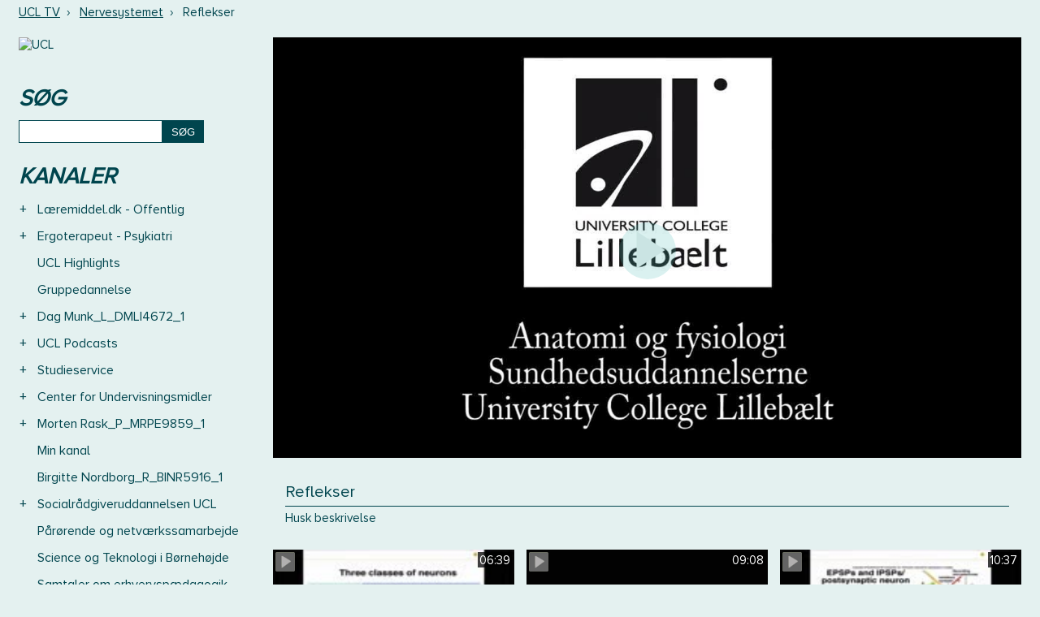

--- FILE ---
content_type: text/html; charset=ISO-8859-1
request_url: https://videotool.dk/ucl/c2159/v18647?tmp_cids=U2FsdGVkX19PI1rZla82vHCTQFWsVEKgQCHVVcjlyIAXsXvgVDQS00WcGqgEVj9LJLwbQh74EqbcxQ04yjqC3v/Pz8wxH%20bnpMOZQ3BjaXU=
body_size: 9710
content:
<!DOCTYPE html PUBLIC "-//W3C//DTD XHTML 1.0 Transitional//EN" "http://www.w3.org/TR/xhtml1/DTD/xhtml1-transitional.dtd">
<html xmlns="http://www.w3.org/1999/xhtml">
<head>
<link rel="icon" href="data:;base64,iVBORw0KGgo=">
<meta http-equiv="Content-Type" content="text/html; charset=ISO-8859-1" />
<meta name="viewport" content="width=device-width, initial-scale=1">
<title>
Reflekser - UCL TV</title>
<link href="http://videotool.dk/ucl/feed" rel="alternate" type="application/rss+xml" title="UCL Erhvervsakadami og Professionshøjskole Podcast" />
<script type="text/javascript">
    var loopShowMoreVideoDescriptionSendHeightToParent = 1;
    var sendHeightToParentIntervalCalled = null;

    function sendHeightToParentInterval() {
        if(typeof pageLoadFinished !== 'undefined' && typeof sendDocHeightMsg === "function") {
            if(sendHeightToParentIntervalCalled != null) {
                window.clearTimeout(sendHeightToParentIntervalCalled);
                sendHeightToParentIntervalCalled = null;
            }

            sendDocHeightMsg(null, "form-iframe");
            loopShowMoreVideoDescriptionSendHeightToParent--;

            if(loopShowMoreVideoDescriptionSendHeightToParent > 0) {
                sendHeightToParentIntervalCalled = setTimeout( function() { sendHeightToParentInterval(); }, 50 );
            } else {
                sendHeightToParentIntervalCalled = null;
            }
        }
    }

    function toogle_show_more_video_description(selectedToogleElement) {
        var toogleShowMoreDescriptionParent = selectedToogleElement.parentNode;
        var descriptionChildren = toogleShowMoreDescriptionParent.childNodes;

        if(descriptionChildren.length > 0) {
            var i;
            for (i = 0; i < descriptionChildren.length; i++) {
                if(descriptionChildren[i] instanceof Element) {
                    if(descriptionChildren[i].classList.contains('vtDescriptionTitleSecondPart')) {
                        var vtDescriptionTitleSecondPart = descriptionChildren[i];
                    }

                    if(descriptionChildren[i].classList.contains('vtDescriptionTitleFirstPartPoints')) {
                        var vtDescriptionTitleFirstPartPoints = descriptionChildren[i];
                    }

                    if(descriptionChildren[i].classList.contains('vtDescriptionTitleToogle')) {
                        var vtDescriptionTitleToogle = descriptionChildren[i];
                    }
                }
            }
        }

        if(typeof vtDescriptionTitleSecondPart !== 'undefined' && typeof vtDescriptionTitleFirstPartPoints !== 'undefined' && typeof vtDescriptionTitleToogle !== 'undefined') {
            if(vtDescriptionTitleSecondPart.style.maxHeight == '999px') {
                vtDescriptionTitleSecondPart.style.transition = 'max-height 2s cubic-bezier(0, 1.05, 0, 1)';
                vtDescriptionTitleSecondPart.style.maxHeight = '0px';
                vtDescriptionTitleToogle.innerHTML = 'Vis mere';
                vtDescriptionTitleFirstPartPoints.style.display = 'inline-block';
            } else {
                vtDescriptionTitleSecondPart.style.transition = 'max-height 2s ease';
                vtDescriptionTitleSecondPart.style.maxHeight = '999px';
                vtDescriptionTitleToogle.innerHTML = 'Vis mindre';
                vtDescriptionTitleFirstPartPoints.style.display = 'none';
            }
        }

            }

    function toggle_channellist(elemID, toogleSignElement) {
        var elem = document.getElementById(elemID);
        var initialDisplay = elem.currentStyle ? elem.currentStyle['display'] : window.getComputedStyle ? window.getComputedStyle(elem, null).getPropertyValue('display') : null;
        if(elem.style.display == '') {
            elem.style.display = initialDisplay;
        }
        if(elem.style.display == 'block') {
            elem.style.display = 'none';
            toogleSignElement.innerHTML = '+';
        } else {
            elem.style.display = 'block';
            toogleSignElement.innerHTML = '-';
        }
    }

	function customVtPlayerPostMessage(obj){
		// startTime: {'type':"startTime", 'startTime':12.45}
		// seek to time: {'type':"request", 'seek':12.45}
		// flutter init: {'type':"flutterInit", 'deviceType':"ios"}
		// flutter request playlist: {'type':"playList"}

		var iframeSrc = document.getElementById("vtPlayerFrame").src;
		let parser = document.createElement('a');
		parser.href = iframeSrc;
		var postMessageDomain = parser.protocol+'//'+parser.hostname;
		//console.log("postMessageDomain", postMessageDomain);

        // send post message
        let elem = document.getElementById("vtPlayerFrame");
        if(typeof elem != "undefined"){
            let content = elem.contentWindow;
            if(typeof content != "undefined"){
                content.postMessage(obj, postMessageDomain);
            }else{
                console.log("customVtPlayerPostMessage elem.contentWindow not found");
            }
        }else{
            console.log("customVtPlayerPostMessage document.getElementById vtPlayerFrame not found");
        }
	}

    function playFromTime(startTime) {
    	customVtPlayerPostMessage( {'type':"startTime", 'startTime':startTime} );
        /*var win = document.getElementById("vtPlayerFrame").contentWindow;
        var iframeSrc = document.getElementById("vtPlayerFrame").src;
        var parser = document.createElement('a');
        parser.href = iframeSrc;
        var postMessageDomain = parser.protocol+'//'+parser.hostname;

        win.postMessage(
                startTime,
                postMessageDomain
        )*/
        return false;
    }


    function vtpcastGetPlaylist(){
    	customVtPlayerPostMessage( {'type':"playList"} );
    	/*
        // origin
        let vtplayerPostMessageOrigin = "https://media.videotool.dk";
        // send post message
        let elem = document.getElementById("vtPlayerFrame");
        if(typeof elem != "undefined"){
            let content = elem.contentWindow;
            if(typeof content != "undefined"){
                content.postMessage({'type':"playList"}, vtplayerPostMessageOrigin);
            }else{
                console.log("elem.contentWindow not found");
            }
        }else{
            console.log("document.getElementById(vtPlayerFrame) not found");
        }
        */
    }
</script>
		<link href="https://videotool.dk/cstyles/responsive_tv.css" type="text/css" rel="stylesheet" />
				<link href="https://videotool.dk/cstyles/ucl_tv.css?v=2" type="text/css" rel="stylesheet" />
		<script type="text/javascript">
    var showSlideMenuIcon = 1;    var showSlideSearchIcon = 1;    var burgerMenuSpacerVisibleWidth=899;    var showLoginIcon = 0;</script>
<script language="JavaScript" type="text/javascript" src="https://videotool.dk/cjscripts/responsive_tv.js"></script>
<style type="text/css">
    body#vtBody {
                        background-color: #edecea;
            }
</style>
</head>
<body id="vtBody" class="vtBodyTv  vtBodyChannel2159 vtBodyMainChannel1701 vtBodyVideo18647" data-selected-channel="2159" data-selected-mainchannel="1701">
            <div id="vtMenuSlideInButton" onclick="showSlideInMenu('menu');">&#9776;</div>
    <div id="vtSearchSlideInButton" onclick="showSlideInMenu('search');">
        <svg width="29" height="29" viewBox="0 0 29 29">
            <path  id="vtSearchSlideInButtonPath" fill="none" stroke="#000" stroke-linecap="round" stroke-width="3" d="m 17 15 a 8 8 0 1 0 -2 2 l 10 10" />
        </svg>
    </div>
                <div id="vtSlideMenuTopSpacer"><br /></div>
        <div id="vtJsMediaQ"></div>
        <div id="vtHeaderMainContainer">
                <!--
<div id="vtBoxContainer"><div style="padding: 20px 15px 18px 15px; overflow: hidden;"><div style="float: left;"><a href="http://ucl.dk"><img src="https://videotool.dk/images/27955762485748.png" alt="UCL" style="width: 152px; height: 51px;"></a></div>
<div style="font-size: 10px; line-height: 12px; float: left; padding: 10px 0 0 20px;font-family: arial,sans-serif;">Professionshøjskole inden<br>for sundhed, samfund,<br>pædagogik og læring</div></div></div>-->                <div id="vtCurrentLocationContainer">
            <div id="vtCurrentLocationContent">
                <ul>
                                    <li style="display: inline;">
                                                <a href="https://videotool.dk/ucl/">UCL TV</a>&nbsp;&nbsp;&rsaquo;&nbsp;&nbsp;                    </li>
                                    <li style="display: inline;">
                                                <a href="https://videotool.dk/ucl/c2159">Nervesystemet</a>&nbsp;&nbsp;&rsaquo;&nbsp;&nbsp;                    </li>
                                    <li style="display: inline;">
                                                Reflekser                    </li>
                                                    </ul>
        	</div>
    	</div>
        	</div>
        <div id="vtContainer">
    	<div id="vtContent">
                        <div id="vtContentMenuContainer">
                <div id="vtSearchFormSpacer">
                    <div id="vtSearchFormHeaderContainer">
                        <h3 id="vtSearchFormHeader">
                            SØG                        </h3>
                    </div>
                    <div id="vtSearchFormData">
                        <form action="https://videotool.dk/ucl/video_list" method="get" id="vtSearchForm">
                            <div id="vtSearchFormInput"><input type="text" name="sw" /></div><div id="vtSearchFormSubmit"><input type="submit" value="SØG" /></div>
                        </form>
                    </div>
                </div>

                                <div id="vtContentMenuSpacer">
                    <div id="vtContentMenuHeaderContainer">
                        <h3 id="vtContentMenuHeader">
                            KANALER                        </h3>
                    </div>
                                        <div id="vtContentMenuChannels">
                        <ul id="cg1" class="vtChannellistItemOpen vtChannellistLevel1"><li id="c12639"><table><tr><td class="vtToggleChannelListContainer"><div class="vtToggleChannelListOpen" onclick="toggle_channellist('cg12639', this)">+</div></td><td><a href="https://videotool.dk/ucl/c12639" class="vtContentMenuChannelsListItemLink">Læremiddel.dk - Offentlig</a></td></tr></table><ul id="cg12639" class="vtChannellistItemClosed vtChannellistLevel2"><li id="c12641"><table><tr><td class="vtToggleChannelListContainer"><div class="vtChannellistItemEmpty"></div></td><td><a href="https://videotool.dk/ucl/c12641" class="vtContentMenuChannelsListItemLink">Læremiddel.dk - Podcasts</a></td></tr></table></li></ul></li><li id="c2033"><table><tr><td class="vtToggleChannelListContainer"><div class="vtToggleChannelListOpen" onclick="toggle_channellist('cg2033', this)">+</div></td><td><a href="https://videotool.dk/ucl/c2033" class="vtContentMenuChannelsListItemLink">Ergoterapeut - Psykiatri</a></td></tr></table><ul id="cg2033" class="vtChannellistItemClosed vtChannellistLevel2"><li id="c2029"><table><tr><td class="vtToggleChannelListContainer"><div class="vtChannellistItemEmpty"></div></td><td><a href="https://videotool.dk/ucl/c2029" class="vtContentMenuChannelsListItemLink">Børnepsykiatri</a></td></tr></table></li><li id="c2048"><table><tr><td class="vtToggleChannelListContainer"><div class="vtChannellistItemEmpty"></div></td><td><a href="https://videotool.dk/ucl/c2048" class="vtContentMenuChannelsListItemLink">Affektive lidelser</a></td></tr></table></li><li id="c2049"><table><tr><td class="vtToggleChannelListContainer"><div class="vtChannellistItemEmpty"></div></td><td><a href="https://videotool.dk/ucl/c2049" class="vtContentMenuChannelsListItemLink">Demens</a></td></tr></table></li><li id="c2050"><table><tr><td class="vtToggleChannelListContainer"><div class="vtChannellistItemEmpty"></div></td><td><a href="https://videotool.dk/ucl/c2050" class="vtContentMenuChannelsListItemLink">Misbrug</a></td></tr></table></li><li id="c2051"><table><tr><td class="vtToggleChannelListContainer"><div class="vtChannellistItemEmpty"></div></td><td><a href="https://videotool.dk/ucl/c2051" class="vtContentMenuChannelsListItemLink">Nervøse- og stressrelaterede lidelser</a></td></tr></table></li><li id="c2052"><table><tr><td class="vtToggleChannelListContainer"><div class="vtChannellistItemEmpty"></div></td><td><a href="https://videotool.dk/ucl/c2052" class="vtContentMenuChannelsListItemLink">Personlighedsforstyrrelser</a></td></tr></table></li><li id="c2054"><table><tr><td class="vtToggleChannelListContainer"><div class="vtChannellistItemEmpty"></div></td><td><a href="https://videotool.dk/ucl/c2054" class="vtContentMenuChannelsListItemLink">Retspsykiatri</a></td></tr></table></li><li id="c2055"><table><tr><td class="vtToggleChannelListContainer"><div class="vtChannellistItemEmpty"></div></td><td><a href="https://videotool.dk/ucl/c2055" class="vtContentMenuChannelsListItemLink">Selvmord og selvmordsforsøg</a></td></tr></table></li><li id="c2056"><table><tr><td class="vtToggleChannelListContainer"><div class="vtChannellistItemEmpty"></div></td><td><a href="https://videotool.dk/ucl/c2056" class="vtContentMenuChannelsListItemLink">Skizofreni</a></td></tr></table></li><li id="c2057"><table><tr><td class="vtToggleChannelListContainer"><div class="vtChannellistItemEmpty"></div></td><td><a href="https://videotool.dk/ucl/c2057" class="vtContentMenuChannelsListItemLink">Spiseforstyrrelser og selvskadende adfærd</a></td></tr></table></li></ul></li><li id="c2112"><table><tr><td class="vtToggleChannelListContainer"><div class="vtChannellistItemEmpty"></div></td><td><a href="https://videotool.dk/ucl/c2112" class="vtContentMenuChannelsListItemLink">UCL Highlights</a></td></tr></table></li><li id="c12901"><table><tr><td class="vtToggleChannelListContainer"><div class="vtChannellistItemEmpty"></div></td><td><a href="https://videotool.dk/ucl/c12901" class="vtContentMenuChannelsListItemLink">Gruppedannelse</a></td></tr></table></li><li id="c6983"><table><tr><td class="vtToggleChannelListContainer"><div class="vtToggleChannelListOpen" onclick="toggle_channellist('cg6983', this)">+</div></td><td><a href="https://videotool.dk/ucl/c6983" class="vtContentMenuChannelsListItemLink">Dag Munk_L_DMLI4672_1</a></td></tr></table><ul id="cg6983" class="vtChannellistItemClosed vtChannellistLevel2"><li id="c10607"><table><tr><td class="vtToggleChannelListContainer"><div class="vtChannellistItemEmpty"></div></td><td><a href="https://videotool.dk/ucl/c10607" class="vtContentMenuChannelsListItemLink">Pædagogisk psykologi, inklusion og specialpædagogik</a></td></tr></table></li></ul></li><li id="c5243"><table><tr><td class="vtToggleChannelListContainer"><div class="vtToggleChannelListOpen" onclick="toggle_channellist('cg5243', this)">+</div></td><td><a href="https://videotool.dk/ucl/c5243" class="vtContentMenuChannelsListItemLink">UCL Podcasts</a></td></tr></table><ul id="cg5243" class="vtChannellistItemClosed vtChannellistLevel2"><li id="c6917"><table><tr><td class="vtToggleChannelListContainer"><div class="vtChannellistItemEmpty"></div></td><td><a href="https://videotool.dk/ucl/c6917" class="vtContentMenuChannelsListItemLink">Fremspring</a></td></tr></table></li><li id="c5253"><table><tr><td class="vtToggleChannelListContainer"><div class="vtChannellistItemEmpty"></div></td><td><a href="https://videotool.dk/ucl/c5253" class="vtContentMenuChannelsListItemLink">Studieservice Podcast</a></td></tr></table></li><li id="c7343"><table><tr><td class="vtToggleChannelListContainer"><div class="vtChannellistItemEmpty"></div></td><td><a href="https://videotool.dk/ucl/c7343" class="vtContentMenuChannelsListItemLink">Teknologiforståelse</a></td></tr></table></li><li id="c7773"><table><tr><td class="vtToggleChannelListContainer"><div class="vtChannellistItemEmpty"></div></td><td><a href="https://videotool.dk/ucl/c7773" class="vtContentMenuChannelsListItemLink">At bygge bro mellem teori og praksis</a></td></tr></table></li><li id="c8515"><table><tr><td class="vtToggleChannelListContainer"><div class="vtToggleChannelListOpen" onclick="toggle_channellist('cg8515', this)">+</div></td><td><a href="https://videotool.dk/ucl/c8515" class="vtContentMenuChannelsListItemLink">Business og Teknologi</a></td></tr></table><ul id="cg8515" class="vtChannellistItemClosed vtChannellistLevel3"><li id="c8521"><table><tr><td class="vtToggleChannelListContainer"><div class="vtChannellistItemEmpty"></div></td><td><a href="https://videotool.dk/ucl/c8521" class="vtContentMenuChannelsListItemLink">Foden indenfor - En podcast om salg</a></td></tr></table></li><li id="c8523"><table><tr><td class="vtToggleChannelListContainer"><div class="vtChannellistItemEmpty"></div></td><td><a href="https://videotool.dk/ucl/c8523" class="vtContentMenuChannelsListItemLink">Kommunikation i praksis</a></td></tr></table></li></ul></li><li id="c11619"><table><tr><td class="vtToggleChannelListContainer"><div class="vtChannellistItemEmpty"></div></td><td><a href="https://videotool.dk/ucl/c11619" class="vtContentMenuChannelsListItemLink">Podcast om sociale forhold og socialt arbejde</a></td></tr></table></li><li id="c6795"><table><tr><td class="vtToggleChannelListContainer"><div class="vtToggleChannelListOpen" onclick="toggle_channellist('cg6795', this)">+</div></td><td><a href="https://videotool.dk/ucl/c6795" class="vtContentMenuChannelsListItemLink">Kompetence- og organisationsudvikling</a></td></tr></table><ul id="cg6795" class="vtChannellistItemClosed vtChannellistLevel3"><li id="c6805"><table><tr><td class="vtToggleChannelListContainer"><div class="vtChannellistItemEmpty"></div></td><td><a href="https://videotool.dk/ucl/c6805" class="vtContentMenuChannelsListItemLink">Spørg bare! Pod’Carsten</a></td></tr></table></li></ul></li><li id="c5279"><table><tr><td class="vtToggleChannelListContainer"><div class="vtChannellistItemEmpty"></div></td><td><a href="https://videotool.dk/ucl/c5279" class="vtContentMenuChannelsListItemLink">Lyden af idræt</a></td></tr></table></li><li id="c5617"><table><tr><td class="vtToggleChannelListContainer"><div class="vtChannellistItemEmpty"></div></td><td><a href="https://videotool.dk/ucl/c5617" class="vtContentMenuChannelsListItemLink">UCL's Læringsteknologi</a></td></tr></table></li><li id="c6241"><table><tr><td class="vtToggleChannelListContainer"><div class="vtChannellistItemEmpty"></div></td><td><a href="https://videotool.dk/ucl/c6241" class="vtContentMenuChannelsListItemLink">Whinn 2020</a></td></tr></table></li><li id="c5289"><table><tr><td class="vtToggleChannelListContainer"><div class="vtChannellistItemEmpty"></div></td><td><a href="https://videotool.dk/ucl/c5289" class="vtContentMenuChannelsListItemLink">Praksisnærhed på Sygeplejerskeuddannelsen</a></td></tr></table></li></ul></li><li id="c6717"><table><tr><td class="vtToggleChannelListContainer"><div class="vtToggleChannelListOpen" onclick="toggle_channellist('cg6717', this)">+</div></td><td><a href="https://videotool.dk/ucl/c6717" class="vtContentMenuChannelsListItemLink">Studieservice</a></td></tr></table><ul id="cg6717" class="vtChannellistItemClosed vtChannellistLevel2"><li id="c6719"><table><tr><td class="vtToggleChannelListContainer"><div class="vtToggleChannelListOpen" onclick="toggle_channellist('cg6719', this)">+</div></td><td><a href="https://videotool.dk/ucl/c6719" class="vtContentMenuChannelsListItemLink">Din digitale karrierevejleder</a></td></tr></table><ul id="cg6719" class="vtChannellistItemClosed vtChannellistLevel3"><li id="c6721"><table><tr><td class="vtToggleChannelListContainer"><div class="vtChannellistItemEmpty"></div></td><td><a href="https://videotool.dk/ucl/c6721" class="vtContentMenuChannelsListItemLink">Step 1: Forstå dig selv</a></td></tr></table></li><li id="c6723"><table><tr><td class="vtToggleChannelListContainer"><div class="vtChannellistItemEmpty"></div></td><td><a href="https://videotool.dk/ucl/c6723" class="vtContentMenuChannelsListItemLink">Step 2: Research og Præsentation</a></td></tr></table></li><li id="c6725"><table><tr><td class="vtToggleChannelListContainer"><div class="vtChannellistItemEmpty"></div></td><td><a href="https://videotool.dk/ucl/c6725" class="vtContentMenuChannelsListItemLink">Step 3: Den gode ansøgning</a></td></tr></table></li><li id="c6727"><table><tr><td class="vtToggleChannelListContainer"><div class="vtChannellistItemEmpty"></div></td><td><a href="https://videotool.dk/ucl/c6727" class="vtContentMenuChannelsListItemLink">Step 4: Brutto vs. Målrettet CV</a></td></tr></table></li><li id="c6729"><table><tr><td class="vtToggleChannelListContainer"><div class="vtChannellistItemEmpty"></div></td><td><a href="https://videotool.dk/ucl/c6729" class="vtContentMenuChannelsListItemLink">Step 5: Jobsamtalen</a></td></tr></table></li><li id="c6731"><table><tr><td class="vtToggleChannelListContainer"><div class="vtChannellistItemEmpty"></div></td><td><a href="https://videotool.dk/ucl/c6731" class="vtContentMenuChannelsListItemLink">Tiltag gennem dit studie</a></td></tr></table></li><li id="c6733"><table><tr><td class="vtToggleChannelListContainer"><div class="vtChannellistItemEmpty"></div></td><td><a href="https://videotool.dk/ucl/c6733" class="vtContentMenuChannelsListItemLink">Job med funktionsnedsættelse</a></td></tr></table></li><li id="c6735"><table><tr><td class="vtToggleChannelListContainer"><div class="vtChannellistItemEmpty"></div></td><td><a href="https://videotool.dk/ucl/c6735" class="vtContentMenuChannelsListItemLink">Bliv klar til karrieremessen</a></td></tr></table></li><li id="c6739"><table><tr><td class="vtToggleChannelListContainer"><div class="vtChannellistItemEmpty"></div></td><td><a href="https://videotool.dk/ucl/c6739" class="vtContentMenuChannelsListItemLink">Webinarer</a></td></tr></table></li><li id="c6737"><table><tr><td class="vtToggleChannelListContainer"><div class="vtChannellistItemEmpty"></div></td><td><a href="https://videotool.dk/ucl/c6737" class="vtContentMenuChannelsListItemLink">Inspiration in English</a></td></tr></table></li></ul></li></ul></li><li id="c6601"><table><tr><td class="vtToggleChannelListContainer"><div class="vtToggleChannelListOpen" onclick="toggle_channellist('cg6601', this)">+</div></td><td><a href="https://videotool.dk/ucl/c6601" class="vtContentMenuChannelsListItemLink">Center for Undervisningsmidler</a></td></tr></table><ul id="cg6601" class="vtChannellistItemClosed vtChannellistLevel2"><li id="c7143"><table><tr><td class="vtToggleChannelListContainer"><div class="vtToggleChannelListOpen" onclick="toggle_channellist('cg7143', this)">+</div></td><td><a href="https://videotool.dk/ucl/c7143" class="vtContentMenuChannelsListItemLink">Fag / Område</a></td></tr></table><ul id="cg7143" class="vtChannellistItemClosed vtChannellistLevel3"><li id="c7145"><table><tr><td class="vtToggleChannelListContainer"><div class="vtChannellistItemEmpty"></div></td><td><a href="https://videotool.dk/ucl/c7145" class="vtContentMenuChannelsListItemLink">Dansk</a></td></tr></table></li><li id="c7147"><table><tr><td class="vtToggleChannelListContainer"><div class="vtChannellistItemEmpty"></div></td><td><a href="https://videotool.dk/ucl/c7147" class="vtContentMenuChannelsListItemLink">Engelsk</a></td></tr></table></li><li id="c7149"><table><tr><td class="vtToggleChannelListContainer"><div class="vtChannellistItemEmpty"></div></td><td><a href="https://videotool.dk/ucl/c7149" class="vtContentMenuChannelsListItemLink">Kulturfag</a></td></tr></table></li><li id="c7151"><table><tr><td class="vtToggleChannelListContainer"><div class="vtChannellistItemEmpty"></div></td><td><a href="https://videotool.dk/ucl/c7151" class="vtContentMenuChannelsListItemLink">Matematik</a></td></tr></table></li><li id="c7153"><table><tr><td class="vtToggleChannelListContainer"><div class="vtChannellistItemEmpty"></div></td><td><a href="https://videotool.dk/ucl/c7153" class="vtContentMenuChannelsListItemLink">Innovation</a></td></tr></table></li><li id="c7155"><table><tr><td class="vtToggleChannelListContainer"><div class="vtChannellistItemEmpty"></div></td><td><a href="https://videotool.dk/ucl/c7155" class="vtContentMenuChannelsListItemLink">IT og teknologi</a></td></tr></table></li><li id="c7157"><table><tr><td class="vtToggleChannelListContainer"><div class="vtChannellistItemEmpty"></div></td><td><a href="https://videotool.dk/ucl/c7157" class="vtContentMenuChannelsListItemLink">Tysk</a></td></tr></table></li><li id="c7159"><table><tr><td class="vtToggleChannelListContainer"><div class="vtChannellistItemEmpty"></div></td><td><a href="https://videotool.dk/ucl/c7159" class="vtContentMenuChannelsListItemLink">Musik</a></td></tr></table></li><li id="c7161"><table><tr><td class="vtToggleChannelListContainer"><div class="vtChannellistItemEmpty"></div></td><td><a href="https://videotool.dk/ucl/c7161" class="vtContentMenuChannelsListItemLink">Pædagogisk Center (PLC)</a></td></tr></table></li><li id="c7163"><table><tr><td class="vtToggleChannelListContainer"><div class="vtChannellistItemEmpty"></div></td><td><a href="https://videotool.dk/ucl/c7163" class="vtContentMenuChannelsListItemLink">Inklusion og specialpædagogik</a></td></tr></table></li><li id="c7203"><table><tr><td class="vtToggleChannelListContainer"><div class="vtChannellistItemEmpty"></div></td><td><a href="https://videotool.dk/ucl/c7203" class="vtContentMenuChannelsListItemLink">Børnehaveklassen</a></td></tr></table></li></ul></li><li id="c7165"><table><tr><td class="vtToggleChannelListContainer"><div class="vtToggleChannelListOpen" onclick="toggle_channellist('cg7165', this)">+</div></td><td><a href="https://videotool.dk/ucl/c7165" class="vtContentMenuChannelsListItemLink">Samlingerne</a></td></tr></table><ul id="cg7165" class="vtChannellistItemClosed vtChannellistLevel3"><li id="c7167"><table><tr><td class="vtToggleChannelListContainer"><div class="vtChannellistItemEmpty"></div></td><td><a href="https://videotool.dk/ucl/c7167" class="vtContentMenuChannelsListItemLink">Søgning</a></td></tr></table></li><li id="c7169"><table><tr><td class="vtToggleChannelListContainer"><div class="vtChannellistItemEmpty"></div></td><td><a href="https://videotool.dk/ucl/c7169" class="vtContentMenuChannelsListItemLink">Berigelser</a></td></tr></table></li><li id="c7171"><table><tr><td class="vtToggleChannelListContainer"><div class="vtChannellistItemEmpty"></div></td><td><a href="https://videotool.dk/ucl/c7171" class="vtContentMenuChannelsListItemLink">E-bøger</a></td></tr></table></li><li id="c7173"><table><tr><td class="vtToggleChannelListContainer"><div class="vtChannellistItemEmpty"></div></td><td><a href="https://videotool.dk/ucl/c7173" class="vtContentMenuChannelsListItemLink">Film & TV-udsendelser</a></td></tr></table></li><li id="c7175"><table><tr><td class="vtToggleChannelListContainer"><div class="vtChannellistItemEmpty"></div></td><td><a href="https://videotool.dk/ucl/c7175" class="vtContentMenuChannelsListItemLink">Samlingerne</a></td></tr></table></li></ul></li><li id="c7177"><table><tr><td class="vtToggleChannelListContainer"><div class="vtChannellistItemEmpty"></div></td><td><a href="https://videotool.dk/ucl/c7177" class="vtContentMenuChannelsListItemLink">CFU - Generelt</a></td></tr></table></li></ul></li><li id="c7811"><table><tr><td class="vtToggleChannelListContainer"><div class="vtToggleChannelListOpen" onclick="toggle_channellist('cg7811', this)">+</div></td><td><a href="https://videotool.dk/ucl/c7811" class="vtContentMenuChannelsListItemLink">Morten Rask_P_MRPE9859_1</a></td></tr></table><ul id="cg7811" class="vtChannellistItemClosed vtChannellistLevel2"><li id="c13587"><table><tr><td class="vtToggleChannelListContainer"><div class="vtChannellistItemEmpty"></div></td><td><a href="https://videotool.dk/ucl/c13587" class="vtContentMenuChannelsListItemLink">COPRA</a></td></tr></table></li></ul></li><li id="c8239"><table><tr><td class="vtToggleChannelListContainer"><div class="vtChannellistItemEmpty"></div></td><td><a href="https://videotool.dk/ucl/c8239" class="vtContentMenuChannelsListItemLink">Min kanal</a></td></tr></table></li><li id="c8927"><table><tr><td class="vtToggleChannelListContainer"><div class="vtChannellistItemEmpty"></div></td><td><a href="https://videotool.dk/ucl/c8927" class="vtContentMenuChannelsListItemLink">Birgitte Nordborg_R_BINR5916_1</a></td></tr></table></li><li id="c9673"><table><tr><td class="vtToggleChannelListContainer"><div class="vtToggleChannelListOpen" onclick="toggle_channellist('cg9673', this)">+</div></td><td><a href="https://videotool.dk/ucl/c9673" class="vtContentMenuChannelsListItemLink">Socialrådgiveruddannelsen UCL</a></td></tr></table><ul id="cg9673" class="vtChannellistItemClosed vtChannellistLevel2"><li id="c9719"><table><tr><td class="vtToggleChannelListContainer"><div class="vtChannellistItemEmpty"></div></td><td><a href="https://videotool.dk/ucl/c9719" class="vtContentMenuChannelsListItemLink">Fra Ukraine til Ærø - Podcastserie</a></td></tr></table></li><li id="c10039"><table><tr><td class="vtToggleChannelListContainer"><div class="vtChannellistItemEmpty"></div></td><td><a href="https://videotool.dk/ucl/c10039" class="vtContentMenuChannelsListItemLink">Social Storm</a></td></tr></table></li><li id="c12289"><table><tr><td class="vtToggleChannelListContainer"><div class="vtChannellistItemEmpty"></div></td><td><a href="https://videotool.dk/ucl/c12289" class="vtContentMenuChannelsListItemLink">Personaer 1. studieår på Socialrådgiveruddannelsen</a></td></tr></table></li></ul></li><li id="c9793"><table><tr><td class="vtToggleChannelListContainer"><div class="vtChannellistItemEmpty"></div></td><td><a href="https://videotool.dk/ucl/c9793" class="vtContentMenuChannelsListItemLink">Pårørende og netværkssamarbejde</a></td></tr></table></li><li id="c9973"><table><tr><td class="vtToggleChannelListContainer"><div class="vtChannellistItemEmpty"></div></td><td><a href="https://videotool.dk/ucl/c9973" class="vtContentMenuChannelsListItemLink">Science og Teknologi i Børnehøjde</a></td></tr></table></li><li id="c10077"><table><tr><td class="vtToggleChannelListContainer"><div class="vtChannellistItemEmpty"></div></td><td><a href="https://videotool.dk/ucl/c10077" class="vtContentMenuChannelsListItemLink">Samtaler om erhvervspædagogik</a></td></tr></table></li><li id="c10205"><table><tr><td class="vtToggleChannelListContainer"><div class="vtChannellistItemEmpty"></div></td><td><a href="https://videotool.dk/ucl/c10205" class="vtContentMenuChannelsListItemLink">Medialab</a></td></tr></table></li><li id="c10235"><table><tr><td class="vtToggleChannelListContainer"><div class="vtChannellistItemEmpty"></div></td><td><a href="https://videotool.dk/ucl/c10235" class="vtContentMenuChannelsListItemLink">Dyreassisteret pædagogik</a></td></tr></table></li><li id="c10771"><table><tr><td class="vtToggleChannelListContainer"><div class="vtChannellistItemEmpty"></div></td><td><a href="https://videotool.dk/ucl/c10771" class="vtContentMenuChannelsListItemLink">CFU - Holocaust</a></td></tr></table></li><li id="c11629"><table><tr><td class="vtToggleChannelListContainer"><div class="vtChannellistItemEmpty"></div></td><td><a href="https://videotool.dk/ucl/c11629" class="vtContentMenuChannelsListItemLink">AJLA7369</a></td></tr></table></li><li id="c11853"><table><tr><td class="vtToggleChannelListContainer"><div class="vtChannellistItemEmpty"></div></td><td><a href="https://videotool.dk/ucl/c11853" class="vtContentMenuChannelsListItemLink">Studier i Læreruddannelse og -profession</a></td></tr></table></li><li id="c11907"><table><tr><td class="vtToggleChannelListContainer"><div class="vtChannellistItemEmpty"></div></td><td><a href="https://videotool.dk/ucl/c11907" class="vtContentMenuChannelsListItemLink">Craft i børnehøjde</a></td></tr></table></li><li id="c12151"><table><tr><td class="vtToggleChannelListContainer"><div class="vtChannellistItemEmpty"></div></td><td><a href="https://videotool.dk/ucl/c12151" class="vtContentMenuChannelsListItemLink">Leg i lommerne</a></td></tr></table></li><li id="c12319"><table><tr><td class="vtToggleChannelListContainer"><div class="vtChannellistItemEmpty"></div></td><td><a href="https://videotool.dk/ucl/c12319" class="vtContentMenuChannelsListItemLink">Læreruddannelsen - Intern</a></td></tr></table></li><li id="c1701"><table><tr><td class="vtToggleChannelListContainer"><div class="vtToggleChannelListOpen" onclick="toggle_channellist('cg1701', this)">+</div></td><td><a href="https://videotool.dk/ucl/c1701" class="vtContentMenuChannelsListItemLink">Fysioterapeut</a></td></tr></table><ul id="cg1701" class="vtChannellistItemOpen vtChannellistLevel2"><li id="c2038"><table><tr><td class="vtToggleChannelListContainer"><div class="vtChannellistItemEmpty"></div></td><td><a href="https://videotool.dk/ucl/c2038" class="vtContentMenuChannelsListItemLink">El-terapi</a></td></tr></table></li><li id="c4293"><table><tr><td class="vtToggleChannelListContainer"><div class="vtChannellistItemEmpty"></div></td><td><a href="https://videotool.dk/ucl/c4293" class="vtContentMenuChannelsListItemLink">Reumatologi</a></td></tr></table></li><li id="c7745"><table><tr><td class="vtToggleChannelListContainer"><div class="vtChannellistItemEmpty"></div></td><td><a href="https://videotool.dk/ucl/c7745" class="vtContentMenuChannelsListItemLink">Anatomi</a></td></tr></table></li><li id="c9343"><table><tr><td class="vtToggleChannelListContainer"><div class="vtChannellistItemEmpty"></div></td><td><a href="https://videotool.dk/ucl/c9343" class="vtContentMenuChannelsListItemLink">MIN RYG</a></td></tr></table></li><li id="c2040"><table><tr><td class="vtToggleChannelListContainer"><div class="vtToggleChannelListClose" onclick="toggle_channellist('cg2040', this)">-</div></td><td><a href="https://videotool.dk/ucl/c2040" class="vtContentMenuChannelsListItemLink">Fysiologi</a></td></tr></table><ul id="cg2040" class="vtChannellistItemOpen vtChannellistLevel3"><li id="c2154"><table><tr><td class="vtToggleChannelListContainer"><div class="vtChannellistItemEmpty"></div></td><td><a href="https://videotool.dk/ucl/c2154" class="vtContentMenuChannelsListItemLink">Respiration</a></td></tr></table></li><li id="c2159" class="vtChannellistItemActive"><table><tr><td class="vtToggleChannelListContainer"><div class="vtChannellistItemEmpty"></div></td><td><a href="https://videotool.dk/ucl/c2159" class="vtContentMenuChannelsListItemLink vtContentMenuChannelsListSelectedItemLink">Nervesystemet</a></td></tr></table></li><li id="c2145"><table><tr><td class="vtToggleChannelListContainer"><div class="vtChannellistItemEmpty"></div></td><td><a href="https://videotool.dk/ucl/c2145" class="vtContentMenuChannelsListItemLink">CNS opbygning</a></td></tr></table></li></ul></li><li id="c2041"><table><tr><td class="vtToggleChannelListContainer"><div class="vtChannellistItemEmpty"></div></td><td><a href="https://videotool.dk/ucl/c2041" class="vtContentMenuChannelsListItemLink">Iltoptagelse - OxyCon Mobile</a></td></tr></table></li><li id="c2043"><table><tr><td class="vtToggleChannelListContainer"><div class="vtToggleChannelListOpen" onclick="toggle_channellist('cg2043', this)">+</div></td><td><a href="https://videotool.dk/ucl/c2043" class="vtContentMenuChannelsListItemLink">Manuelt væv</a></td></tr></table><ul id="cg2043" class="vtChannellistItemClosed vtChannellistLevel3"><li id="c2155"><table><tr><td class="vtToggleChannelListContainer"><div class="vtChannellistItemEmpty"></div></td><td><a href="https://videotool.dk/ucl/c2155" class="vtContentMenuChannelsListItemLink">Ankel</a></td></tr></table></li><li id="c4307"><table><tr><td class="vtToggleChannelListContainer"><div class="vtChannellistItemEmpty"></div></td><td><a href="https://videotool.dk/ucl/c4307" class="vtContentMenuChannelsListItemLink">Cervical Columna</a></td></tr></table></li><li id="c2157"><table><tr><td class="vtToggleChannelListContainer"><div class="vtChannellistItemEmpty"></div></td><td><a href="https://videotool.dk/ucl/c2157" class="vtContentMenuChannelsListItemLink">Hofte</a></td></tr></table></li><li id="c2042"><table><tr><td class="vtToggleChannelListContainer"><div class="vtChannellistItemEmpty"></div></td><td><a href="https://videotool.dk/ucl/c2042" class="vtContentMenuChannelsListItemLink">Knæ</a></td></tr></table></li><li id="c2044"><table><tr><td class="vtToggleChannelListContainer"><div class="vtChannellistItemEmpty"></div></td><td><a href="https://videotool.dk/ucl/c2044" class="vtContentMenuChannelsListItemLink">Ryg og bækken</a></td></tr></table></li><li id="c7935"><table><tr><td class="vtToggleChannelListContainer"><div class="vtChannellistItemEmpty"></div></td><td><a href="https://videotool.dk/ucl/c7935" class="vtContentMenuChannelsListItemLink">Skulder</a></td></tr></table></li><li id="c4308"><table><tr><td class="vtToggleChannelListContainer"><div class="vtChannellistItemEmpty"></div></td><td><a href="https://videotool.dk/ucl/c4308" class="vtContentMenuChannelsListItemLink">Thorakal Columna</a></td></tr></table></li></ul></li><li id="c2046"><table><tr><td class="vtToggleChannelListContainer"><div class="vtToggleChannelListOpen" onclick="toggle_channellist('cg2046', this)">+</div></td><td><a href="https://videotool.dk/ucl/c2046" class="vtContentMenuChannelsListItemLink">Træning og bevægelse</a></td></tr></table><ul id="cg2046" class="vtChannellistItemClosed vtChannellistLevel3"><li id="c2156"><table><tr><td class="vtToggleChannelListContainer"><div class="vtChannellistItemEmpty"></div></td><td><a href="https://videotool.dk/ucl/c2156" class="vtContentMenuChannelsListItemLink">Opvarmning</a></td></tr></table></li><li id="c2047"><table><tr><td class="vtToggleChannelListContainer"><div class="vtChannellistItemEmpty"></div></td><td><a href="https://videotool.dk/ucl/c2047" class="vtContentMenuChannelsListItemLink">Postural orientering</a></td></tr></table></li></ul></li><li id="c2151"><table><tr><td class="vtToggleChannelListContainer"><div class="vtToggleChannelListOpen" onclick="toggle_channellist('cg2151', this)">+</div></td><td><a href="https://videotool.dk/ucl/c2151" class="vtContentMenuChannelsListItemLink">Teori og metode</a></td></tr></table><ul id="cg2151" class="vtChannellistItemClosed vtChannellistLevel3"><li id="c2039"><table><tr><td class="vtToggleChannelListContainer"><div class="vtChannellistItemEmpty"></div></td><td><a href="https://videotool.dk/ucl/c2039" class="vtContentMenuChannelsListItemLink">Forflytning</a></td></tr></table></li><li id="c2146"><table><tr><td class="vtToggleChannelListContainer"><div class="vtChannellistItemEmpty"></div></td><td><a href="https://videotool.dk/ucl/c2146" class="vtContentMenuChannelsListItemLink">Anamnese</a></td></tr></table></li><li id="c2152"><table><tr><td class="vtToggleChannelListContainer"><div class="vtChannellistItemEmpty"></div></td><td><a href="https://videotool.dk/ucl/c2152" class="vtContentMenuChannelsListItemLink">Funktionsundersøgelse</a></td></tr></table></li><li id="c2153"><table><tr><td class="vtToggleChannelListContainer"><div class="vtChannellistItemEmpty"></div></td><td><a href="https://videotool.dk/ucl/c2153" class="vtContentMenuChannelsListItemLink">Motorisk kontrol</a></td></tr></table></li><li id="c3235"><table><tr><td class="vtToggleChannelListContainer"><div class="vtChannellistItemEmpty"></div></td><td><a href="https://videotool.dk/ucl/c3235" class="vtContentMenuChannelsListItemLink">Postural kontrol</a></td></tr></table></li></ul></li></ul></li><li id="c1704"><table><tr><td class="vtToggleChannelListContainer"><div class="vtToggleChannelListOpen" onclick="toggle_channellist('cg1704', this)">+</div></td><td><a href="https://videotool.dk/ucl/c1704" class="vtContentMenuChannelsListItemLink">Ergoterapeut</a></td></tr></table><ul id="cg1704" class="vtChannellistItemClosed vtChannellistLevel2"><li id="c5079"><table><tr><td class="vtToggleChannelListContainer"><div class="vtToggleChannelListOpen" onclick="toggle_channellist('cg5079', this)">+</div></td><td><a href="https://videotool.dk/ucl/c5079" class="vtContentMenuChannelsListItemLink">Psykiatrisk sygdomslære</a></td></tr></table><ul id="cg5079" class="vtChannellistItemClosed vtChannellistLevel3"><li id="c2053"><table><tr><td class="vtToggleChannelListContainer"><div class="vtChannellistItemEmpty"></div></td><td><a href="https://videotool.dk/ucl/c2053" class="vtContentMenuChannelsListItemLink">Psykiatri generelt</a></td></tr></table></li><li id="c5081"><table><tr><td class="vtToggleChannelListContainer"><div class="vtChannellistItemEmpty"></div></td><td><a href="https://videotool.dk/ucl/c5081" class="vtContentMenuChannelsListItemLink">Affektive lidelser</a></td></tr></table></li><li id="c5083"><table><tr><td class="vtToggleChannelListContainer"><div class="vtChannellistItemEmpty"></div></td><td><a href="https://videotool.dk/ucl/c5083" class="vtContentMenuChannelsListItemLink">Skizofreni</a></td></tr></table></li></ul></li><li id="c2110"><table><tr><td class="vtToggleChannelListContainer"><div class="vtToggleChannelListOpen" onclick="toggle_channellist('cg2110', this)">+</div></td><td><a href="https://videotool.dk/ucl/c2110" class="vtContentMenuChannelsListItemLink">Somatik</a></td></tr></table><ul id="cg2110" class="vtChannellistItemClosed vtChannellistLevel3"><li id="c2028"><table><tr><td class="vtToggleChannelListContainer"><div class="vtChannellistItemEmpty"></div></td><td><a href="https://videotool.dk/ucl/c2028" class="vtContentMenuChannelsListItemLink">Pædiatri</a></td></tr></table></li><li id="c2030"><table><tr><td class="vtToggleChannelListContainer"><div class="vtChannellistItemEmpty"></div></td><td><a href="https://videotool.dk/ucl/c2030" class="vtContentMenuChannelsListItemLink">Geriatri</a></td></tr></table></li><li id="c2031"><table><tr><td class="vtToggleChannelListContainer"><div class="vtChannellistItemEmpty"></div></td><td><a href="https://videotool.dk/ucl/c2031" class="vtContentMenuChannelsListItemLink">Ortopædkirurgi</a></td></tr></table></li><li id="c2032"><table><tr><td class="vtToggleChannelListContainer"><div class="vtChannellistItemEmpty"></div></td><td><a href="https://videotool.dk/ucl/c2032" class="vtContentMenuChannelsListItemLink">Patologi og medicin</a></td></tr></table></li><li id="c2034"><table><tr><td class="vtToggleChannelListContainer"><div class="vtChannellistItemEmpty"></div></td><td><a href="https://videotool.dk/ucl/c2034" class="vtContentMenuChannelsListItemLink">Reumatologi</a></td></tr></table></li><li id="c2147"><table><tr><td class="vtToggleChannelListContainer"><div class="vtChannellistItemEmpty"></div></td><td><a href="https://videotool.dk/ucl/c2147" class="vtContentMenuChannelsListItemLink">Onkologi</a></td></tr></table></li></ul></li></ul></li><li id="c1976"><table><tr><td class="vtToggleChannelListContainer"><div class="vtToggleChannelListOpen" onclick="toggle_channellist('cg1976', this)">+</div></td><td><a href="https://videotool.dk/ucl/c1976" class="vtContentMenuChannelsListItemLink">Lærer</a></td></tr></table><ul id="cg1976" class="vtChannellistItemClosed vtChannellistLevel2"><li id="c2389"><table><tr><td class="vtToggleChannelListContainer"><div class="vtChannellistItemEmpty"></div></td><td><a href="https://videotool.dk/ucl/c2389" class="vtContentMenuChannelsListItemLink">Lærerens grundfaglighed</a></td></tr></table></li><li id="c2167"><table><tr><td class="vtToggleChannelListContainer"><div class="vtChannellistItemEmpty"></div></td><td><a href="https://videotool.dk/ucl/c2167" class="vtContentMenuChannelsListItemLink">Historie</a></td></tr></table></li></ul></li><li id="c1979"><table><tr><td class="vtToggleChannelListContainer"><div class="vtChannellistItemEmpty"></div></td><td><a href="https://videotool.dk/ucl/c1979" class="vtContentMenuChannelsListItemLink">Bioanalytiker</a></td></tr></table></li><li id="c2579"><table><tr><td class="vtToggleChannelListContainer"><div class="vtToggleChannelListOpen" onclick="toggle_channellist('cg2579', this)">+</div></td><td><a href="https://videotool.dk/ucl/c2579" class="vtContentMenuChannelsListItemLink">Administrationsbachelor</a></td></tr></table><ul id="cg2579" class="vtChannellistItemClosed vtChannellistLevel2"><li id="c2743"><table><tr><td class="vtToggleChannelListContainer"><div class="vtChannellistItemEmpty"></div></td><td><a href="https://videotool.dk/ucl/c2743" class="vtContentMenuChannelsListItemLink">Administrationsbachelor - Fundraising</a></td></tr></table></li></ul></li><li id="c1980"><table><tr><td class="vtToggleChannelListContainer"><div class="vtToggleChannelListOpen" onclick="toggle_channellist('cg1980', this)">+</div></td><td><a href="https://videotool.dk/ucl/c1980" class="vtContentMenuChannelsListItemLink">Sygeplejerskeuddannelsen - Offentlig</a></td></tr></table><ul id="cg1980" class="vtChannellistItemClosed vtChannellistLevel2"><li id="c3590"><table><tr><td class="vtToggleChannelListContainer"><div class="vtToggleChannelListOpen" onclick="toggle_channellist('cg3590', this)">+</div></td><td><a href="https://videotool.dk/ucl/c3590" class="vtContentMenuChannelsListItemLink">Anatomi, fysiologi og biokemi</a></td></tr></table><ul id="cg3590" class="vtChannellistItemClosed vtChannellistLevel3"><li id="c11653"><table><tr><td class="vtToggleChannelListContainer"><div class="vtChannellistItemEmpty"></div></td><td><a href="https://videotool.dk/ucl/c11653" class="vtContentMenuChannelsListItemLink">Lydfiler</a></td></tr></table></li></ul></li><li id="c4295"><table><tr><td class="vtToggleChannelListContainer"><div class="vtChannellistItemEmpty"></div></td><td><a href="https://videotool.dk/ucl/c4295" class="vtContentMenuChannelsListItemLink">SYO Foredrag og forelæsninger</a></td></tr></table></li><li id="c10267"><table><tr><td class="vtToggleChannelListContainer"><div class="vtChannellistItemEmpty"></div></td><td><a href="https://videotool.dk/ucl/c10267" class="vtContentMenuChannelsListItemLink">Sygepleje - Videoindhold til podcast</a></td></tr></table></li><li id="c2744"><table><tr><td class="vtToggleChannelListContainer"><div class="vtChannellistItemEmpty"></div></td><td><a href="https://videotool.dk/ucl/c2744" class="vtContentMenuChannelsListItemLink">Ernæringslære</a></td></tr></table></li><li id="c3196"><table><tr><td class="vtToggleChannelListContainer"><div class="vtToggleChannelListOpen" onclick="toggle_channellist('cg3196', this)">+</div></td><td><a href="https://videotool.dk/ucl/c3196" class="vtContentMenuChannelsListItemLink">Epidemiologi</a></td></tr></table><ul id="cg3196" class="vtChannellistItemClosed vtChannellistLevel3"><li id="c3238"><table><tr><td class="vtToggleChannelListContainer"><div class="vtChannellistItemEmpty"></div></td><td><a href="https://videotool.dk/ucl/c3238" class="vtContentMenuChannelsListItemLink">Begreber, epidemiologi</a></td></tr></table></li></ul></li><li id="c2127"><table><tr><td class="vtToggleChannelListContainer"><div class="vtChannellistItemEmpty"></div></td><td><a href="https://videotool.dk/ucl/c2127" class="vtContentMenuChannelsListItemLink">Hjertestop på hospital</a></td></tr></table></li><li id="c2161"><table><tr><td class="vtToggleChannelListContainer"><div class="vtToggleChannelListOpen" onclick="toggle_channellist('cg2161', this)">+</div></td><td><a href="https://videotool.dk/ucl/c2161" class="vtContentMenuChannelsListItemLink">Medicinhåndtering</a></td></tr></table><ul id="cg2161" class="vtChannellistItemClosed vtChannellistLevel3"><li id="c2459"><table><tr><td class="vtToggleChannelListContainer"><div class="vtChannellistItemEmpty"></div></td><td><a href="https://videotool.dk/ucl/c2459" class="vtContentMenuChannelsListItemLink">Medicinregning</a></td></tr></table></li></ul></li><li id="c2164"><table><tr><td class="vtToggleChannelListContainer"><div class="vtChannellistItemEmpty"></div></td><td><a href="https://videotool.dk/ucl/c2164" class="vtContentMenuChannelsListItemLink">Kvantitativ metode</a></td></tr></table></li></ul></li><li id="c1703"><table><tr><td class="vtToggleChannelListContainer"><div class="vtToggleChannelListOpen" onclick="toggle_channellist('cg1703', this)">+</div></td><td><a href="https://videotool.dk/ucl/c1703" class="vtContentMenuChannelsListItemLink">Radiograf</a></td></tr></table><ul id="cg1703" class="vtChannellistItemClosed vtChannellistLevel2"><li id="c2180"><table><tr><td class="vtToggleChannelListContainer"><div class="vtChannellistItemEmpty"></div></td><td><a href="https://videotool.dk/ucl/c2180" class="vtContentMenuChannelsListItemLink">Labotoriteknik - Radiograf</a></td></tr></table></li><li id="c3599"><table><tr><td class="vtToggleChannelListContainer"><div class="vtChannellistItemEmpty"></div></td><td><a href="https://videotool.dk/ucl/c3599" class="vtContentMenuChannelsListItemLink">Evidensbaseret Radiografi</a></td></tr></table></li><li id="c3511"><table><tr><td class="vtToggleChannelListContainer"><div class="vtChannellistItemEmpty"></div></td><td><a href="https://videotool.dk/ucl/c3511" class="vtContentMenuChannelsListItemLink">Easyviz – Radiografisk billedarkiv</a></td></tr></table></li><li id="c3376"><table><tr><td class="vtToggleChannelListContainer"><div class="vtChannellistItemEmpty"></div></td><td><a href="https://videotool.dk/ucl/c3376" class="vtContentMenuChannelsListItemLink">Radiografisk patientologi</a></td></tr></table></li><li id="c3239"><table><tr><td class="vtToggleChannelListContainer"><div class="vtChannellistItemEmpty"></div></td><td><a href="https://videotool.dk/ucl/c3239" class="vtContentMenuChannelsListItemLink">Patologi</a></td></tr></table></li><li id="c3129"><table><tr><td class="vtToggleChannelListContainer"><div class="vtChannellistItemEmpty"></div></td><td><a href="https://videotool.dk/ucl/c3129" class="vtContentMenuChannelsListItemLink">Akademisk skrivning - Radiograf</a></td></tr></table></li><li id="c2181"><table><tr><td class="vtToggleChannelListContainer"><div class="vtChannellistItemEmpty"></div></td><td><a href="https://videotool.dk/ucl/c2181" class="vtContentMenuChannelsListItemLink">Radiografisk anatomi og fysiologi</a></td></tr></table></li></ul></li><li id="c5129"><table><tr><td class="vtToggleChannelListContainer"><div class="vtToggleChannelListOpen" onclick="toggle_channellist('cg5129', this)">+</div></td><td><a href="https://videotool.dk/ucl/c5129" class="vtContentMenuChannelsListItemLink">Socialrådgiveruddannelsen</a></td></tr></table><ul id="cg5129" class="vtChannellistItemClosed vtChannellistLevel2"><li id="c5131"><table><tr><td class="vtToggleChannelListContainer"><div class="vtChannellistItemEmpty"></div></td><td><a href="https://videotool.dk/ucl/c5131" class="vtContentMenuChannelsListItemLink">Jura</a></td></tr></table></li><li id="c5135"><table><tr><td class="vtToggleChannelListContainer"><div class="vtChannellistItemEmpty"></div></td><td><a href="https://videotool.dk/ucl/c5135" class="vtContentMenuChannelsListItemLink">Socialt arbejde</a></td></tr></table></li><li id="c6573"><table><tr><td class="vtToggleChannelListContainer"><div class="vtChannellistItemEmpty"></div></td><td><a href="https://videotool.dk/ucl/c6573" class="vtContentMenuChannelsListItemLink">Statistik</a></td></tr></table></li></ul></li><li id="c3723"><table><tr><td class="vtToggleChannelListContainer"><div class="vtChannellistItemEmpty"></div></td><td><a href="https://videotool.dk/ucl/c3723" class="vtContentMenuChannelsListItemLink">Demola</a></td></tr></table></li><li id="c3136"><table><tr><td class="vtToggleChannelListContainer"><div class="vtToggleChannelListOpen" onclick="toggle_channellist('cg3136', this)">+</div></td><td><a href="https://videotool.dk/ucl/c3136" class="vtContentMenuChannelsListItemLink">Anvendt Sundhedsforskning</a></td></tr></table><ul id="cg3136" class="vtChannellistItemClosed vtChannellistLevel2"><li id="c4429"><table><tr><td class="vtToggleChannelListContainer"><div class="vtToggleChannelListOpen" onclick="toggle_channellist('cg4429', this)">+</div></td><td><a href="https://videotool.dk/ucl/c4429" class="vtContentMenuChannelsListItemLink">Ekstern produktion</a></td></tr></table><ul id="cg4429" class="vtChannellistItemClosed vtChannellistLevel3"><li id="c4439"><table><tr><td class="vtToggleChannelListContainer"><div class="vtChannellistItemEmpty"></div></td><td><a href="https://videotool.dk/ucl/c4439" class="vtContentMenuChannelsListItemLink">Kvalitativt design/metoder</a></td></tr></table></li><li id="c4441"><table><tr><td class="vtToggleChannelListContainer"><div class="vtChannellistItemEmpty"></div></td><td><a href="https://videotool.dk/ucl/c4441" class="vtContentMenuChannelsListItemLink">Kvantitativ design/metoder</a></td></tr></table></li><li id="c4443"><table><tr><td class="vtToggleChannelListContainer"><div class="vtChannellistItemEmpty"></div></td><td><a href="https://videotool.dk/ucl/c4443" class="vtContentMenuChannelsListItemLink">Mixed methods design</a></td></tr></table></li></ul></li><li id="c3137"><table><tr><td class="vtToggleChannelListContainer"><div class="vtChannellistItemEmpty"></div></td><td><a href="https://videotool.dk/ucl/c3137" class="vtContentMenuChannelsListItemLink">PHD forelæsninger</a></td></tr></table></li><li id="c4431"><table><tr><td class="vtToggleChannelListContainer"><div class="vtToggleChannelListOpen" onclick="toggle_channellist('cg4431', this)">+</div></td><td><a href="https://videotool.dk/ucl/c4431" class="vtContentMenuChannelsListItemLink">Intern UCL produktion</a></td></tr></table><ul id="cg4431" class="vtChannellistItemClosed vtChannellistLevel3"><li id="c4433"><table><tr><td class="vtToggleChannelListContainer"><div class="vtChannellistItemEmpty"></div></td><td><a href="https://videotool.dk/ucl/c4433" class="vtContentMenuChannelsListItemLink">Kvalitativt design/metoder</a></td></tr></table></li><li id="c4435"><table><tr><td class="vtToggleChannelListContainer"><div class="vtChannellistItemEmpty"></div></td><td><a href="https://videotool.dk/ucl/c4435" class="vtContentMenuChannelsListItemLink">Kvantitativ design/metoder</a></td></tr></table></li><li id="c4437"><table><tr><td class="vtToggleChannelListContainer"><div class="vtChannellistItemEmpty"></div></td><td><a href="https://videotool.dk/ucl/c4437" class="vtContentMenuChannelsListItemLink">Mixed methods design</a></td></tr></table></li></ul></li><li id="c4445"><table><tr><td class="vtToggleChannelListContainer"><div class="vtChannellistItemEmpty"></div></td><td><a href="https://videotool.dk/ucl/c4445" class="vtContentMenuChannelsListItemLink">Critically Appraised Topic (CAT)</a></td></tr></table></li><li id="c4447"><table><tr><td class="vtToggleChannelListContainer"><div class="vtChannellistItemEmpty"></div></td><td><a href="https://videotool.dk/ucl/c4447" class="vtContentMenuChannelsListItemLink">Forskningsmetodologi</a></td></tr></table></li><li id="c4449"><table><tr><td class="vtToggleChannelListContainer"><div class="vtChannellistItemEmpty"></div></td><td><a href="https://videotool.dk/ucl/c4449" class="vtContentMenuChannelsListItemLink">Projekter</a></td></tr></table></li><li id="c4451"><table><tr><td class="vtToggleChannelListContainer"><div class="vtChannellistItemEmpty"></div></td><td><a href="https://videotool.dk/ucl/c4451" class="vtContentMenuChannelsListItemLink">Ph.d. forsvar</a></td></tr></table></li><li id="c4453"><table><tr><td class="vtToggleChannelListContainer"><div class="vtChannellistItemEmpty"></div></td><td><a href="https://videotool.dk/ucl/c4453" class="vtContentMenuChannelsListItemLink">Forskningsprogram/delprogrammer</a></td></tr></table></li><li id="c12265"><table><tr><td class="vtToggleChannelListContainer"><div class="vtToggleChannelListOpen" onclick="toggle_channellist('cg12265', this)">+</div></td><td><a href="https://videotool.dk/ucl/c12265" class="vtContentMenuChannelsListItemLink">Podcasts - Anvendt Sundhedsforskning</a></td></tr></table><ul id="cg12265" class="vtChannellistItemClosed vtChannellistLevel3"><li id="c12269"><table><tr><td class="vtToggleChannelListContainer"><div class="vtChannellistItemEmpty"></div></td><td><a href="https://videotool.dk/ucl/c12269" class="vtContentMenuChannelsListItemLink">Enkeltepisoder - Anvendt Sundhedsforskning</a></td></tr></table></li></ul></li><li id="c3139"><table><tr><td class="vtToggleChannelListContainer"><div class="vtChannellistItemEmpty"></div></td><td><a href="https://videotool.dk/ucl/c3139" class="vtContentMenuChannelsListItemLink">Metodologi - Sundhedsuddannelsernes Forskningscenter</a></td></tr></table></li></ul></li><li id="c3075"><table><tr><td class="vtToggleChannelListContainer"><div class="vtToggleChannelListOpen" onclick="toggle_channellist('cg3075', this)">+</div></td><td><a href="https://videotool.dk/ucl/c3075" class="vtContentMenuChannelsListItemLink">Forskning & Udvikling</a></td></tr></table><ul id="cg3075" class="vtChannellistItemClosed vtChannellistLevel2"><li id="c3076"><table><tr><td class="vtToggleChannelListContainer"><div class="vtChannellistItemEmpty"></div></td><td><a href="https://videotool.dk/ucl/c3076" class="vtContentMenuChannelsListItemLink">Center for Anvendt Skoleforskning</a></td></tr></table></li></ul></li><li id="c2992"><table><tr><td class="vtToggleChannelListContainer"><div class="vtToggleChannelListOpen" onclick="toggle_channellist('cg2992', this)">+</div></td><td><a href="https://videotool.dk/ucl/c2992" class="vtContentMenuChannelsListItemLink">HistorieLab</a></td></tr></table><ul id="cg2992" class="vtChannellistItemClosed vtChannellistLevel2"><li id="c2993"><table><tr><td class="vtToggleChannelListContainer"><div class="vtChannellistItemEmpty"></div></td><td><a href="https://videotool.dk/ucl/c2993" class="vtContentMenuChannelsListItemLink">Den Sønderjyske Historiekanon</a></td></tr></table></li></ul></li><li id="c2721"><table><tr><td class="vtToggleChannelListContainer"><div class="vtToggleChannelListOpen" onclick="toggle_channellist('cg2721', this)">+</div></td><td><a href="https://videotool.dk/ucl/c2721" class="vtContentMenuChannelsListItemLink">Kompetence- og Organisationsudvikling</a></td></tr></table><ul id="cg2721" class="vtChannellistItemClosed vtChannellistLevel2"><li id="c5823"><table><tr><td class="vtToggleChannelListContainer"><div class="vtChannellistItemEmpty"></div></td><td><a href="https://videotool.dk/ucl/c5823" class="vtContentMenuChannelsListItemLink">Ledelse og organisation</a></td></tr></table></li></ul></li><li id="c2731"><table><tr><td class="vtToggleChannelListContainer"><div class="vtToggleChannelListOpen" onclick="toggle_channellist('cg2731', this)">+</div></td><td><a href="https://videotool.dk/ucl/c2731" class="vtContentMenuChannelsListItemLink">UCL International</a></td></tr></table><ul id="cg2731" class="vtChannellistItemClosed vtChannellistLevel2"><li id="c3195"><table><tr><td class="vtToggleChannelListContainer"><div class="vtChannellistItemEmpty"></div></td><td><a href="https://videotool.dk/ucl/c3195" class="vtContentMenuChannelsListItemLink">Internationale oplevelser</a></td></tr></table></li></ul></li><li id="c2105"><table><tr><td class="vtToggleChannelListContainer"><div class="vtChannellistItemEmpty"></div></td><td><a href="https://videotool.dk/ucl/c2105" class="vtContentMenuChannelsListItemLink">Biblioteket</a></td></tr></table></li><li id="c2166"><table><tr><td class="vtToggleChannelListContainer"><div class="vtChannellistItemEmpty"></div></td><td><a href="https://videotool.dk/ucl/c2166" class="vtContentMenuChannelsListItemLink">TPM</a></td></tr></table></li><li id="c2111"><table><tr><td class="vtToggleChannelListContainer"><div class="vtToggleChannelListOpen" onclick="toggle_channellist('cg2111', this)">+</div></td><td><a href="https://videotool.dk/ucl/c2111" class="vtContentMenuChannelsListItemLink">Vejledninger</a></td></tr></table><ul id="cg2111" class="vtChannellistItemClosed vtChannellistLevel2"><li id="c3566"><table><tr><td class="vtToggleChannelListContainer"><div class="vtChannellistItemEmpty"></div></td><td><a href="https://videotool.dk/ucl/c3566" class="vtContentMenuChannelsListItemLink">Study Quiz</a></td></tr></table></li></ul></li><li id="c1981"><table><tr><td class="vtToggleChannelListContainer"><div class="vtToggleChannelListOpen" onclick="toggle_channellist('cg1981', this)">+</div></td><td><a href="https://videotool.dk/ucl/c1981" class="vtContentMenuChannelsListItemLink">HR & Kommunikation</a></td></tr></table><ul id="cg1981" class="vtChannellistItemClosed vtChannellistLevel2"><li id="c1982"><table><tr><td class="vtToggleChannelListContainer"><div class="vtChannellistItemEmpty"></div></td><td><a href="https://videotool.dk/ucl/c1982" class="vtContentMenuChannelsListItemLink">HRKOM Sygeplejerske</a></td></tr></table></li><li id="c2353"><table><tr><td class="vtToggleChannelListContainer"><div class="vtChannellistItemEmpty"></div></td><td><a href="https://videotool.dk/ucl/c2353" class="vtContentMenuChannelsListItemLink">Campus Odense</a></td></tr></table></li><li id="c1983"><table><tr><td class="vtToggleChannelListContainer"><div class="vtChannellistItemEmpty"></div></td><td><a href="https://videotool.dk/ucl/c1983" class="vtContentMenuChannelsListItemLink">HRKOM Radiograf</a></td></tr></table></li><li id="c1985"><table><tr><td class="vtToggleChannelListContainer"><div class="vtChannellistItemEmpty"></div></td><td><a href="https://videotool.dk/ucl/c1985" class="vtContentMenuChannelsListItemLink">HRKOM Fysioterapeut</a></td></tr></table></li><li id="c1986"><table><tr><td class="vtToggleChannelListContainer"><div class="vtChannellistItemEmpty"></div></td><td><a href="https://videotool.dk/ucl/c1986" class="vtContentMenuChannelsListItemLink">HRKOM Bioanalytikker</a></td></tr></table></li><li id="c1987"><table><tr><td class="vtToggleChannelListContainer"><div class="vtChannellistItemEmpty"></div></td><td><a href="https://videotool.dk/ucl/c1987" class="vtContentMenuChannelsListItemLink">HRKOM Ergoterapeut</a></td></tr></table></li><li id="c1988"><table><tr><td class="vtToggleChannelListContainer"><div class="vtChannellistItemEmpty"></div></td><td><a href="https://videotool.dk/ucl/c1988" class="vtContentMenuChannelsListItemLink">HRKOM Pædagog</a></td></tr></table></li><li id="c1989"><table><tr><td class="vtToggleChannelListContainer"><div class="vtChannellistItemEmpty"></div></td><td><a href="https://videotool.dk/ucl/c1989" class="vtContentMenuChannelsListItemLink">HRKOM Lærer</a></td></tr></table></li><li id="c1990"><table><tr><td class="vtToggleChannelListContainer"><div class="vtChannellistItemEmpty"></div></td><td><a href="https://videotool.dk/ucl/c1990" class="vtContentMenuChannelsListItemLink">HRKOM Socialrådgiver</a></td></tr></table></li><li id="c2010"><table><tr><td class="vtToggleChannelListContainer"><div class="vtChannellistItemEmpty"></div></td><td><a href="https://videotool.dk/ucl/c2010" class="vtContentMenuChannelsListItemLink">HRKOM Administrationsbachelor</a></td></tr></table></li></ul></li><li id="c2062"><table><tr><td class="vtToggleChannelListContainer"><div class="vtToggleChannelListOpen" onclick="toggle_channellist('cg2062', this)">+</div></td><td><a href="https://videotool.dk/ucl/c2062" class="vtContentMenuChannelsListItemLink">UCL Learning</a></td></tr></table><ul id="cg2062" class="vtChannellistItemClosed vtChannellistLevel2"><li id="c2063"><table><tr><td class="vtToggleChannelListContainer"><div class="vtChannellistItemEmpty"></div></td><td><a href="https://videotool.dk/ucl/c2063" class="vtContentMenuChannelsListItemLink">Arbejdsformer</a></td></tr></table></li><li id="c6955"><table><tr><td class="vtToggleChannelListContainer"><div class="vtChannellistItemEmpty"></div></td><td><a href="https://videotool.dk/ucl/c6955" class="vtContentMenuChannelsListItemLink">Grundforløb i Teknologiforståelse</a></td></tr></table></li><li id="c2064"><table><tr><td class="vtToggleChannelListContainer"><div class="vtChannellistItemEmpty"></div></td><td><a href="https://videotool.dk/ucl/c2064" class="vtContentMenuChannelsListItemLink">Opgaveskrivning</a></td></tr></table></li><li id="c2065"><table><tr><td class="vtToggleChannelListContainer"><div class="vtChannellistItemEmpty"></div></td><td><a href="https://videotool.dk/ucl/c2065" class="vtContentMenuChannelsListItemLink">Studielæsning</a></td></tr></table></li></ul></li><li id="c2092"><table><tr><td class="vtToggleChannelListContainer"><div class="vtChannellistItemEmpty"></div></td><td><a href="https://videotool.dk/ucl/c2092" class="vtContentMenuChannelsListItemLink">ITA</a></td></tr></table></li><li id="c4167"><table><tr><td class="vtToggleChannelListContainer"><div class="vtToggleChannelListOpen" onclick="toggle_channellist('cg4167', this)">+</div></td><td><a href="https://videotool.dk/ucl/c4167" class="vtContentMenuChannelsListItemLink">Erhvervsakademi Web TV</a></td></tr></table><ul id="cg4167" class="vtChannellistItemClosed vtChannellistLevel2"><li id="c4190"><table><tr><td class="vtToggleChannelListContainer"><div class="vtChannellistItemEmpty"></div></td><td><a href="https://videotool.dk/ucl/c4190" class="vtContentMenuChannelsListItemLink">EAL BYG</a></td></tr></table></li><li id="c4168"><table><tr><td class="vtToggleChannelListContainer"><div class="vtChannellistItemEmpty"></div></td><td><a href="https://videotool.dk/ucl/c4168" class="vtContentMenuChannelsListItemLink">PBIE</a></td></tr></table></li><li id="c4169"><table><tr><td class="vtToggleChannelListContainer"><div class="vtChannellistItemEmpty"></div></td><td><a href="https://videotool.dk/ucl/c4169" class="vtContentMenuChannelsListItemLink">Innoevent</a></td></tr></table></li><li id="c4391"><table><tr><td class="vtToggleChannelListContainer"><div class="vtChannellistItemEmpty"></div></td><td><a href="https://videotool.dk/ucl/c4391" class="vtContentMenuChannelsListItemLink">EAL EVOPTU</a></td></tr></table></li></ul></li><li id="c1977"><table><tr><td class="vtToggleChannelListContainer"><div class="vtToggleChannelListOpen" onclick="toggle_channellist('cg1977', this)">+</div></td><td><a href="https://videotool.dk/ucl/c1977" class="vtContentMenuChannelsListItemLink">Pædagoguddannelsen - Offentlig</a></td></tr></table><ul id="cg1977" class="vtChannellistItemClosed vtChannellistLevel2"><li id="c9117"><table><tr><td class="vtToggleChannelListContainer"><div class="vtChannellistItemEmpty"></div></td><td><a href="https://videotool.dk/ucl/c9117" class="vtContentMenuChannelsListItemLink">Mads og Margrethes podcast</a></td></tr></table></li></ul></li></ul>                    </div>
                                    </div>
                            </div>                        	<div id="vtMainContent">
                <div id="vtMainContentSpacer">
                    <div id="vtVideosWrapper">
                        <div id="vtVideos">
                                                                                                    <div class="vtSelectedVideoContainer">
                                                        <div class="vtPlayerContainer">
                                                                <div class="vtPlayer" id="vtPlayer">
                                    <iframe id="vtPlayerFrame" class="vtPlayerFrame" src="https://media.videotool.dk/?vn=277_2015012609375037707549994498&location=station" scrolling="no" frameborder="0" allowfullscreen allow="autoplay; fullscreen"></iframe>
                                </div>
                                                            </div>                            <div class="vtSelectedVideoDataContainer">
                                <div class="vtSelectedVideoDataContent">
                                    <div class="vtSelectedVideoDataTitle" id="vtCurrentPlayingTitle">
                                        Reflekser                                    </div>
                                    <div class="vtSelectedVideoDataDescription" id="vtCurrentPlayingDescription">
                                        Husk beskrivelse                                    </div>

                                                                                                        </div>
                            </div>
                            
                            
                                                                                                            </div>
                                                                            <div class="vtChannelVideos">
                                                        <div class="vtVideoDataSpacer" id="vtVideoThumb18656">
                                <div class="vtVideoData">
                                    <a href="https://videotool.dk/ucl/c2159/v18656?tmp_cids=U2FsdGVkX19PI1rZla82vHCTQFWsVEKgQCHVVcjlyIAXsXvgVDQS00WcGqgEVj9LJLwbQh74EqbcxQ04yjqC3v/Pz8wxH bnpMOZQ3BjaXU=" class="vtVideoLink"><img src="https://vtstor10.videotool.dk/stream/stream.jpg?vf=277&vn=277_2015012609375191960112312073&thumb=6&ts=1769117056&ek=6d401041460e9a76258a6c54990e07b8f487f886&ttl=360&type=thumb" class="vtVideoThumb" alt="Neuroner" /></a>
                                    <div class="vtVideoPlayIconContainer"><a href="https://videotool.dk/ucl/c2159/v18656?tmp_cids=U2FsdGVkX19PI1rZla82vHCTQFWsVEKgQCHVVcjlyIAXsXvgVDQS00WcGqgEVj9LJLwbQh74EqbcxQ04yjqC3v/Pz8wxH bnpMOZQ3BjaXU=" class="vtVideoLink"><img src="../../include/images/icons/play_transparent.png" alt="Play" class="vtVideoPlayIcon" /></a></div>
                                    <div class="vtVideoDurationContainer"><div class="vtVideoDuration">06:39</div></div>
                                                                        <div class="vtVideoTitleContainer"><div class="vtVideoTitle">Neuroner</div></div>
                                    <div class="vtVideoDescriptionContainer">
                                        <div class="vtDescriptionTitle">
                                                                                        Husk beskrivelse                                                                                    </div>
                                    </div>
                                </div>
                            </div>                            <div class="vtVideoDataSpacer" id="vtVideoThumb18664">
                                <div class="vtVideoData">
                                    <a href="https://videotool.dk/ucl/c2159/v18664?tmp_cids=U2FsdGVkX19PI1rZla82vHCTQFWsVEKgQCHVVcjlyIAXsXvgVDQS00WcGqgEVj9LJLwbQh74EqbcxQ04yjqC3v/Pz8wxH bnpMOZQ3BjaXU=" class="vtVideoLink"><img src="https://vtstor9.videotool.dk/stream/stream.jpg?vf=277&vn=277_2015012609375144914335566430&thumb=1&ts=1769117056&ek=cced15a5c3ff1f799e6e6a8b9cbaac7cf5fca14a&ttl=360&type=thumb" class="vtVideoThumb" alt="Aktionspotentialet" /></a>
                                    <div class="vtVideoPlayIconContainer"><a href="https://videotool.dk/ucl/c2159/v18664?tmp_cids=U2FsdGVkX19PI1rZla82vHCTQFWsVEKgQCHVVcjlyIAXsXvgVDQS00WcGqgEVj9LJLwbQh74EqbcxQ04yjqC3v/Pz8wxH bnpMOZQ3BjaXU=" class="vtVideoLink"><img src="../../include/images/icons/play_transparent.png" alt="Play" class="vtVideoPlayIcon" /></a></div>
                                    <div class="vtVideoDurationContainer"><div class="vtVideoDuration">09:08</div></div>
                                                                        <div class="vtVideoTitleContainer"><div class="vtVideoTitle">Aktionspotentialet</div></div>
                                    <div class="vtVideoDescriptionContainer">
                                        <div class="vtDescriptionTitle">
                                                                                        Husk beskrivelse                                                                                    </div>
                                    </div>
                                </div>
                            </div>                            <div class="vtVideoDataSpacer" id="vtVideoThumb18651">
                                <div class="vtVideoData">
                                    <a href="https://videotool.dk/ucl/c2159/v18651?tmp_cids=U2FsdGVkX19PI1rZla82vHCTQFWsVEKgQCHVVcjlyIAXsXvgVDQS00WcGqgEVj9LJLwbQh74EqbcxQ04yjqC3v/Pz8wxH bnpMOZQ3BjaXU=" class="vtVideoLink"><img src="https://vtstor9.videotool.dk/stream/stream.jpg?vf=277&vn=277_2015012609375073201604368697&thumb=8&ts=1769117056&ek=f9c760a239c0a5f3f8625a1180dc3cf45746b693&ttl=360&type=thumb" class="vtVideoThumb" alt="Synapser" /></a>
                                    <div class="vtVideoPlayIconContainer"><a href="https://videotool.dk/ucl/c2159/v18651?tmp_cids=U2FsdGVkX19PI1rZla82vHCTQFWsVEKgQCHVVcjlyIAXsXvgVDQS00WcGqgEVj9LJLwbQh74EqbcxQ04yjqC3v/Pz8wxH bnpMOZQ3BjaXU=" class="vtVideoLink"><img src="../../include/images/icons/play_transparent.png" alt="Play" class="vtVideoPlayIcon" /></a></div>
                                    <div class="vtVideoDurationContainer"><div class="vtVideoDuration">10:37</div></div>
                                                                        <div class="vtVideoTitleContainer"><div class="vtVideoTitle">Synapser</div></div>
                                    <div class="vtVideoDescriptionContainer">
                                        <div class="vtDescriptionTitle">
                                                                                        Husk beskrivelse                                                                                    </div>
                                    </div>
                                </div>
                            </div>                            <div class="vtVideoDataSpacer" id="vtVideoThumb18647">
                                <div class="vtVideoData">
                                    <a href="https://videotool.dk/ucl/c2159/v18647?tmp_cids=U2FsdGVkX19PI1rZla82vHCTQFWsVEKgQCHVVcjlyIAXsXvgVDQS00WcGqgEVj9LJLwbQh74EqbcxQ04yjqC3v/Pz8wxH bnpMOZQ3BjaXU=" class="vtVideoLink"><img src="https://vtstor9.videotool.dk/stream/stream.jpg?vf=277&vn=277_2015012609375037707549994498&thumb=1&ts=1769117056&ek=586431ea39539f46baa52c850dc79db240a40ec9&ttl=360&type=thumb" class="vtVideoThumb" alt="Reflekser" /></a>
                                    <div class="vtVideoPlayIconContainer"><a href="https://videotool.dk/ucl/c2159/v18647?tmp_cids=U2FsdGVkX19PI1rZla82vHCTQFWsVEKgQCHVVcjlyIAXsXvgVDQS00WcGqgEVj9LJLwbQh74EqbcxQ04yjqC3v/Pz8wxH bnpMOZQ3BjaXU=" class="vtVideoLink"><img src="../../include/images/icons/play_transparent.png" alt="Play" class="vtVideoPlayIcon" /></a></div>
                                    <div class="vtVideoDurationContainer"><div class="vtVideoDuration">05:26</div></div>
                                                                        <div class="vtVideoTitleContainer"><div class="vtVideoTitle">Reflekser</div></div>
                                    <div class="vtVideoDescriptionContainer">
                                        <div class="vtDescriptionTitle">
                                                                                        Husk beskrivelse                                                                                    </div>
                                    </div>
                                </div>
                            </div>                            <div class="vtVideoDataSpacer" id="vtVideoThumb18657">
                                <div class="vtVideoData">
                                    <a href="https://videotool.dk/ucl/c2159/v18657?tmp_cids=U2FsdGVkX19PI1rZla82vHCTQFWsVEKgQCHVVcjlyIAXsXvgVDQS00WcGqgEVj9LJLwbQh74EqbcxQ04yjqC3v/Pz8wxH bnpMOZQ3BjaXU=" class="vtVideoLink"><img src="https://vtstor12.videotool.dk/stream/stream.jpg?vf=277&vn=277_2015012609375157427177368570&thumb=1&ts=1769117056&ek=8bfc340db4ef54b4475ba424cd737e8a092f6812&ttl=360&type=thumb" class="vtVideoThumb" alt="Den myotatiske refleks" /></a>
                                    <div class="vtVideoPlayIconContainer"><a href="https://videotool.dk/ucl/c2159/v18657?tmp_cids=U2FsdGVkX19PI1rZla82vHCTQFWsVEKgQCHVVcjlyIAXsXvgVDQS00WcGqgEVj9LJLwbQh74EqbcxQ04yjqC3v/Pz8wxH bnpMOZQ3BjaXU=" class="vtVideoLink"><img src="../../include/images/icons/play_transparent.png" alt="Play" class="vtVideoPlayIcon" /></a></div>
                                    <div class="vtVideoDurationContainer"><div class="vtVideoDuration">08:50</div></div>
                                                                        <div class="vtVideoTitleContainer"><div class="vtVideoTitle">Den myotatiske refleks</div></div>
                                    <div class="vtVideoDescriptionContainer">
                                        <div class="vtDescriptionTitle">
                                                                                        Husk beskrivelse                                                                                    </div>
                                    </div>
                                </div>
                            </div>                            <div class="vtVideoDataSpacer" id="vtVideoThumb18653">
                                <div class="vtVideoData">
                                    <a href="https://videotool.dk/ucl/c2159/v18653?tmp_cids=U2FsdGVkX19PI1rZla82vHCTQFWsVEKgQCHVVcjlyIAXsXvgVDQS00WcGqgEVj9LJLwbQh74EqbcxQ04yjqC3v/Pz8wxH bnpMOZQ3BjaXU=" class="vtVideoLink"><img src="https://vtstor9.videotool.dk/stream/stream.jpg?vf=277&vn=277_2015012609375194990527170838&thumb=1&ts=1769117056&ek=8f779c7d901d3a14b841500053fb415b90f74878&ttl=360&type=thumb" class="vtVideoThumb" alt="Sanser" /></a>
                                    <div class="vtVideoPlayIconContainer"><a href="https://videotool.dk/ucl/c2159/v18653?tmp_cids=U2FsdGVkX19PI1rZla82vHCTQFWsVEKgQCHVVcjlyIAXsXvgVDQS00WcGqgEVj9LJLwbQh74EqbcxQ04yjqC3v/Pz8wxH bnpMOZQ3BjaXU=" class="vtVideoLink"><img src="../../include/images/icons/play_transparent.png" alt="Play" class="vtVideoPlayIcon" /></a></div>
                                    <div class="vtVideoDurationContainer"><div class="vtVideoDuration">11:20</div></div>
                                                                        <div class="vtVideoTitleContainer"><div class="vtVideoTitle">Sanser</div></div>
                                    <div class="vtVideoDescriptionContainer">
                                        <div class="vtDescriptionTitle">
                                                                                        Husk beskrivelse                                                                                    </div>
                                    </div>
                                </div>
                            </div>                        </div>
                                                </div>
                    </div>
                </div>
            </div> 		</div>
    </div>        <div id="vtFooterContainer">
        <div id="vtFooterContent">
            <div style="padding: 24px 15px 24px 15px; font-family: arial,sans-serif; position: relative; background-color: #292929;">
    <div style="font-weight: bold;">UCL Erhvervsakademi og Professionshøjskole</div>
    <div class="address">
        Telefon: 6318 3000<br>
        <a href="mailto:ucl@ucl.dk">ucl@ucl.dk</a><br>
    </div>

    <div style="padding-top: 24px;">
        <a href="http://www.ucl.dk/kontakt/" target="_blank">Se kontaktoplysninger for vores afdelinger her</a>
    </div>

<div style="position: absolute; right: 15px; top: 24px;"><a href="http://www.facebook.com/pages/University-College-Lilleb%C3%A6lt/36310256188" target="_blank"><img src="https://videotool.dk/images/64558021751862.jpg" alt="Facebook logo" style="border: 0; width: 34px;"></a></div>
</div>

<script type="text/javascript">
if(document.getElementById('vtContentMenuContainer') != undefined) {
var elemDiv = document.createElement('div');
var container = document.getElementById('vtContentMenuContainer');
container.insertBefore(elemDiv, container.firstChild);
elemDiv.style.cssText = 'padding: 0px 0px 40px 0px;';
elemDiv.innerHTML = '<div style="overflow: hidden;"><div style="float: left;"><img src="https://im.r.worldssl.net/73685192078741-w300xh90.png" alt="UCL" style="width: 280px;"></div></div></div>';
}
</script>    	</div>
	</div>
            <script type="text/javascript">
        if((typeof(showSlideMenuIcon) != 'undefined' && showSlideMenuIcon != null && showSlideMenuIcon == 2) || (typeof(showSlideSearchIcon) != 'undefined' && showSlideSearchIcon != null && showSlideSearchIcon == 1) || (typeof(showLoginIcon) != 'undefined' && showLoginIcon != null && showLoginIcon == 1)) {
            checkSlideInDisplay();
        }
    </script>
    

    
    
    </body>
</html>

--- FILE ---
content_type: application/javascript
request_url: https://videotool.dk/cjscripts/responsive_tv.js
body_size: 1716
content:
var slideInMenuVisibleMinWidth = 899;
var slideInSearchVisibleMinWidth = 899;

/*
if(typeof burgerMenuSpacerVisibleWidth !== 'undefined') {
    slideInMenuVisibleMinWidth = burgerMenuSpacerVisibleWidth;
    slideInSearchVisibleMinWidth = burgerMenuSpacerVisibleWidth;
}
*/

function addChannelLinkToButtons() {
    var vtSlideInMenu = document.getElementById('vtSlideInMenu');

    var menuItems = vtSlideInMenu.getElementsByTagName("li");
    if(menuItems.length > 0) {
        for(i = 0;i < menuItems.length; i++) {
            if(menuItems[i].getElementsByTagName('ul').length <= 0) {
                if(menuItems[i].getElementsByTagName('a').length > 0) {
                    var menuItemLink = menuItems[i].getElementsByTagName('a')[0].href;

                    (function(currentMenuItem, currentMenuItemLink) {
                        currentMenuItem.onclick = function() {
                            window.location = currentMenuItemLink;
                        }
                    })(menuItems[i], menuItemLink);
                }
            }
        }
    }
}

function showSlideInMenu(type) {
    if(type == 'search') {
        var slideElement =  document.getElementById('vtSlideInSearch');
        var HideSlideElementName = 'vtSlideInMenu';
    } else {
        var slideElement =  document.getElementById('vtSlideInMenu');
        var HideSlideElementName = 'vtSlideInSearch';
    }

    var HideSlideElement = document.getElementById(HideSlideElementName);
    if(typeof(HideSlideElement) != 'undefined' && HideSlideElement != null) {
        HideSlideElement.style.left = '-500px';
    }

    if(typeof(document.getElementById('vtPlayerFrame')) != 'undefined' && document.getElementById('vtPlayerFrame') != null) {
        var PlayerElement = document.getElementById('vtPlayerFrame');
    } else if(typeof(document.getElementsByClassName('vtNoVideosInChannel')) != 'undefined' && document.getElementsByClassName('vtNoVideosInChannel') != null && typeof(document.getElementsByClassName('vtNoVideosInChannel')[0]) != 'undefined') {
        var PlayerElement = document.getElementsByClassName('vtNoVideosInChannel')[0];
    }

    if(typeof(slideElement) != 'undefined' && slideElement != null) {
        if(slideElement.style.left == '0px') {
            if(typeof(PlayerElement) != 'undefined' && PlayerElement != null) {
                PlayerElement.style.left = '0px';
            }
            slideElement.style.left = '-500px';
        } else {
            if(typeof(PlayerElement) != 'undefined' && PlayerElement != null) {
                PlayerElement.style.left = (slideElement.offsetWidth - 15)+'px';
            }
            slideElement.style.left = '0px';
        }
    } else {
        if(type == 'search') {
            var SlideElementName = 'vtSlideInSearch';
            var ContentElementName = 'vtSearchFormSpacer';
            var SlideElementContentName = 'slideInSearchContent';
        } else {
            var SlideElementName = 'vtSlideInMenu';
            var ContentElementName = 'vtContentMenuSpacer';
            var SlideElementContentName = 'slideInMenuContent';
        }

        var elemDiv = document.createElement('div');
        elemDiv.setAttribute("id", SlideElementName);
        elemDiv.style.cssText = 'position:absolute; z-index:100; top: 50px; left: -500px; display: block; height:100vh; transition: 0.5s; -moz-transition: 0.5s; -webkit-transition: 0.5s; -o-transition: 0.5s;';

        var slideInMainChannelsContent;
        if(type == 'menu') {
            if(document.getElementById('vtTopMainChannelListContainer') != null) {
                var mainChannelsContent = document.getElementById("vtTopMainChannelList");
                var slideInMainChannelsContent = mainChannelsContent.cloneNode(true);
            }
        }

        var innerElementContent = document.getElementById(ContentElementName);
        slideInElementInnerContent = innerElementContent.cloneNode(true);
        innerElementContent.innerHTML = '';
        slideInElementInnerContent.setAttribute("id", SlideElementContentName);
        //slideInElementInnerContent.style.all = 'initial';
        slideInElementInnerContent.style.marginLeft = '0px';
        if(slideInMainChannelsContent) {
            elemDiv.appendChild(slideInMainChannelsContent);
        }
        elemDiv.appendChild(slideInElementInnerContent);
        document.body.appendChild(elemDiv);
        if(typeof(PlayerElement) != 'undefined' && PlayerElement != null) {
            PlayerElement.style.left = (elemDiv.offsetWidth - 15)+'px';
        }
        document.getElementById(SlideElementName).style.left = '0px';

        if(type == 'menu' && allbuttonLink === true) {
            addChannelLinkToButtons();
        }
    }
}

function checkSlideInDisplay() {
    var actualWidth = window.innerWidth ||
                      document.documentElement.clientWidth ||
                      document.body.clientWidth ||
                      document.body.offsetWidth;

    if(actualWidth <= slideInMenuVisibleMinWidth) {
        if(((typeof(showSlideMenuIcon) != 'undefined' && showSlideMenuIcon != null && showSlideMenuIcon == 1) || (typeof(showSlideSearchIcon) != 'undefined' && showSlideSearchIcon != null && (showSlideSearchIcon == 1 || showSlideSearchIcon == 2))) && actualWidth <= burgerMenuSpacerVisibleWidth) {
            document.getElementById('vtSlideMenuTopSpacer').style.display = 'block';
        } else {
            document.getElementById('vtSlideMenuTopSpacer').style.display = 'none';
        }

        if(typeof(showSlideMenuIcon) != 'undefined' && showSlideMenuIcon != null && showSlideMenuIcon == 1) {
            document.getElementById('vtMenuSlideInButton').style.display = 'block';
        }

        if(typeof(document.getElementById('vtLogoutButton')) != 'undefined' && document.getElementById('vtLogoutButton') != null) {
            document.getElementById('vtLogoutButton').style.display = 'block';
        }

        if(typeof(document.getElementById('vtHome')) != 'undefined' && document.getElementById('vtHome') != null) {
            document.getElementById('vtHome').style.display = 'block';
        }

        if(document.getElementById('vtTopMainChannelListContainer') != null) {
            document.getElementById('vtTopMainChannelListContainer').style.display = 'none';
        }

        if(typeof(showSlideSearchIcon) != 'undefined' && showSlideSearchIcon != null && (showSlideSearchIcon == 1 || showSlideSearchIcon == 2)) {
            if(document.getElementById('vtMenuSlideInButton').style.display != 'block') {
                document.getElementById('vtSearchSlideInButton').style.left = '0px';
            }

            document.getElementById('vtSearchSlideInButton').style.display = 'block';
        }
    } else {
        if(((typeof(showSlideSearchIcon) != 'undefined' && showSlideSearchIcon != null && showSlideSearchIcon == 2) || (typeof(showLoginIcon) != 'undefined' && showLoginIcon != null && showLoginIcon == 1)) && actualWidth <= burgerMenuSpacerVisibleWidth) {
            document.getElementById('vtSlideMenuTopSpacer').style.display = 'block';
        } else {
            document.getElementById('vtSlideMenuTopSpacer').style.display = 'none';
        }
        document.getElementById('vtMenuSlideInButton').style.display = 'none';

        if(typeof(document.getElementById('vtLogoutButton')) != 'undefined' && document.getElementById('vtLogoutButton') != null) {
            document.getElementById('vtLogoutButton').style.display = 'none';
        }

        if(typeof(document.getElementById('vtHome')) != 'undefined' && document.getElementById('vtHome') != null) {
            document.getElementById('vtHome').style.display = 'none';
        }

        if(document.getElementById('vtTopMainChannelListContainer') != null) {
            document.getElementById('vtTopMainChannelListContainer').style.display = 'block';
        }

        if(typeof(showSlideSearchIcon) != 'undefined' && showSlideSearchIcon != null && showSlideSearchIcon == 2) {
            if(document.getElementById('vtMenuSlideInButton').style.display != 'block') {
                document.getElementById('vtSearchSlideInButton').style.left = '0px';
            }

            document.getElementById('vtSearchSlideInButton').style.display = 'block';
        } else {
            document.getElementById('vtSearchSlideInButton').style.display = 'none';
        }
    }
}

window.onresize = function(event) {
    checkSlideInDisplay();

    if (typeof (window.innerWidth) == 'number') {
        myWidth = window.innerWidth;
        myHeight = window.innerHeight;
    } else if (document.documentElement && (document.documentElement.clientWidth || document.documentElement.clientHeight)) {
        myWidth = document.documentElement.clientWidth; myHeight = document.documentElement.clientHeight;
    } else if (document.body && (document.body.clientWidth || document.body.clientHeight)) {
        myWidth = document.body.clientWidth; myHeight = document.body.clientHeight;
    }

    if(myWidth >= slideInMenuVisibleMinWidth) {
        var slideInMenuContent =  document.getElementById('slideInMenuContent');
        if(typeof(slideInMenuContent) != 'undefined' && slideInMenuContent != null) {
            document.getElementById("vtContentMenuSpacer").innerHTML = document.getElementById("slideInMenuContent").innerHTML;
            document.getElementById("slideInMenuContent").innerHTML = '';
            if(typeof(document.getElementById('vtPlayerFrame')) != 'undefined' && document.getElementById('vtPlayerFrame') != null) {
                document.getElementById("vtPlayerFrame").style.left = '0px';
            } else if(typeof(document.getElementsByClassName('vtNoVideosInChannel')) != 'undefined' && document.getElementsByClassName('vtNoVideosInChannel') != null && typeof(document.getElementsByClassName('vtNoVideosInChannel')[0]) != 'undefined') {
                document.getElementsByClassName('vtNoVideosInChannel')[0].style.left = '0px';
            }
        }

        var slideInMenu =  document.getElementById('vtSlideInMenu');
        if(typeof(slideInMenu) != 'undefined' && slideInMenu != null) {
            slideInMenu.parentNode.removeChild(slideInMenu);
        }
    }

    if(myWidth >= slideInSearchVisibleMinWidth) {
        var slideInSearchContent =  document.getElementById('slideInSearchContent');
        if(typeof(slideInSearchContent) != 'undefined' && slideInSearchContent != null) {
            document.getElementById("vtSearchFormSpacer").innerHTML = document.getElementById("slideInSearchContent").innerHTML;
            document.getElementById("slideInSearchContent").innerHTML = '';
            if(typeof(document.getElementById('vtPlayerFrame')) != 'undefined' && document.getElementById('vtPlayerFrame') != null) {
                document.getElementById("vtPlayerFrame").style.left = '0px';
            } else if(typeof(document.getElementsByClassName('vtNoVideosInChannel')) != 'undefined' && document.getElementsByClassName('vtNoVideosInChannel') != null && typeof(document.getElementsByClassName('vtNoVideosInChannel')[0]) != 'undefined') {
                document.getElementsByClassName('vtNoVideosInChannel')[0].style.left = '0px';
            }
        }

        var slideInSearch =  document.getElementById('vtSlideInSearch');
        if(typeof(slideInSearch) != 'undefined' && slideInSearch != null) {
            slideInSearch.parentNode.removeChild(slideInSearch);
        }
    }
};

--- FILE ---
content_type: application/javascript; charset=utf-8
request_url: https://webrtc.github.io/adapter/adapter-latest.js
body_size: 27559
content:
(function(f){if(typeof exports==="object"&&typeof module!=="undefined"){module.exports=f()}else if(typeof define==="function"&&define.amd){define([],f)}else{var g;if(typeof window!=="undefined"){g=window}else if(typeof global!=="undefined"){g=global}else if(typeof self!=="undefined"){g=self}else{g=this}g.adapter = f()}})(function(){var define,module,exports;return (function(){function r(e,n,t){function o(i,f){if(!n[i]){if(!e[i]){var c="function"==typeof require&&require;if(!f&&c)return c(i,!0);if(u)return u(i,!0);var a=new Error("Cannot find module '"+i+"'");throw a.code="MODULE_NOT_FOUND",a}var p=n[i]={exports:{}};e[i][0].call(p.exports,function(r){var n=e[i][1][r];return o(n||r)},p,p.exports,r,e,n,t)}return n[i].exports}for(var u="function"==typeof require&&require,i=0;i<t.length;i++)o(t[i]);return o}return r})()({1:[function(require,module,exports){
/*
 *  Copyright (c) 2016 The WebRTC project authors. All Rights Reserved.
 *
 *  Use of this source code is governed by a BSD-style license
 *  that can be found in the LICENSE file in the root of the source
 *  tree.
 */
/* eslint-env node */

'use strict';

var _adapter_factory = require("./adapter_factory.js");
var adapter = (0, _adapter_factory.adapterFactory)({
  window: typeof window === 'undefined' ? undefined : window
});
module.exports = adapter; // this is the difference from adapter_core.

},{"./adapter_factory.js":2}],2:[function(require,module,exports){
"use strict";

function _typeof(o) { "@babel/helpers - typeof"; return _typeof = "function" == typeof Symbol && "symbol" == typeof Symbol.iterator ? function (o) { return typeof o; } : function (o) { return o && "function" == typeof Symbol && o.constructor === Symbol && o !== Symbol.prototype ? "symbol" : typeof o; }, _typeof(o); }
Object.defineProperty(exports, "__esModule", {
  value: true
});
exports.adapterFactory = adapterFactory;
var utils = _interopRequireWildcard(require("./utils"));
var chromeShim = _interopRequireWildcard(require("./chrome/chrome_shim"));
var firefoxShim = _interopRequireWildcard(require("./firefox/firefox_shim"));
var safariShim = _interopRequireWildcard(require("./safari/safari_shim"));
var commonShim = _interopRequireWildcard(require("./common_shim"));
var sdp = _interopRequireWildcard(require("sdp"));
function _getRequireWildcardCache(e) { if ("function" != typeof WeakMap) return null; var r = new WeakMap(), t = new WeakMap(); return (_getRequireWildcardCache = function _getRequireWildcardCache(e) { return e ? t : r; })(e); }
function _interopRequireWildcard(e, r) { if (!r && e && e.__esModule) return e; if (null === e || "object" != _typeof(e) && "function" != typeof e) return { "default": e }; var t = _getRequireWildcardCache(r); if (t && t.has(e)) return t.get(e); var n = { __proto__: null }, a = Object.defineProperty && Object.getOwnPropertyDescriptor; for (var u in e) if ("default" !== u && {}.hasOwnProperty.call(e, u)) { var i = a ? Object.getOwnPropertyDescriptor(e, u) : null; i && (i.get || i.set) ? Object.defineProperty(n, u, i) : n[u] = e[u]; } return n["default"] = e, t && t.set(e, n), n; }
/*
 *  Copyright (c) 2016 The WebRTC project authors. All Rights Reserved.
 *
 *  Use of this source code is governed by a BSD-style license
 *  that can be found in the LICENSE file in the root of the source
 *  tree.
 */

// Browser shims.

// Shimming starts here.
function adapterFactory() {
  var _ref = arguments.length > 0 && arguments[0] !== undefined ? arguments[0] : {},
    window = _ref.window;
  var options = arguments.length > 1 && arguments[1] !== undefined ? arguments[1] : {
    shimChrome: true,
    shimFirefox: true,
    shimSafari: true
  };
  // Utils.
  var logging = utils.log;
  var browserDetails = utils.detectBrowser(window);
  var adapter = {
    browserDetails: browserDetails,
    commonShim: commonShim,
    extractVersion: utils.extractVersion,
    disableLog: utils.disableLog,
    disableWarnings: utils.disableWarnings,
    // Expose sdp as a convenience. For production apps include directly.
    sdp: sdp
  };

  // Shim browser if found.
  switch (browserDetails.browser) {
    case 'chrome':
      if (!chromeShim || !chromeShim.shimPeerConnection || !options.shimChrome) {
        logging('Chrome shim is not included in this adapter release.');
        return adapter;
      }
      if (browserDetails.version === null) {
        logging('Chrome shim can not determine version, not shimming.');
        return adapter;
      }
      logging('adapter.js shimming chrome.');
      // Export to the adapter global object visible in the browser.
      adapter.browserShim = chromeShim;

      // Must be called before shimPeerConnection.
      commonShim.shimAddIceCandidateNullOrEmpty(window, browserDetails);
      commonShim.shimParameterlessSetLocalDescription(window, browserDetails);
      chromeShim.shimGetUserMedia(window, browserDetails);
      chromeShim.shimMediaStream(window, browserDetails);
      chromeShim.shimPeerConnection(window, browserDetails);
      chromeShim.shimOnTrack(window, browserDetails);
      chromeShim.shimAddTrackRemoveTrack(window, browserDetails);
      chromeShim.shimGetSendersWithDtmf(window, browserDetails);
      chromeShim.shimSenderReceiverGetStats(window, browserDetails);
      chromeShim.fixNegotiationNeeded(window, browserDetails);
      commonShim.shimRTCIceCandidate(window, browserDetails);
      commonShim.shimRTCIceCandidateRelayProtocol(window, browserDetails);
      commonShim.shimConnectionState(window, browserDetails);
      commonShim.shimMaxMessageSize(window, browserDetails);
      commonShim.shimSendThrowTypeError(window, browserDetails);
      commonShim.removeExtmapAllowMixed(window, browserDetails);
      break;
    case 'firefox':
      if (!firefoxShim || !firefoxShim.shimPeerConnection || !options.shimFirefox) {
        logging('Firefox shim is not included in this adapter release.');
        return adapter;
      }
      logging('adapter.js shimming firefox.');
      // Export to the adapter global object visible in the browser.
      adapter.browserShim = firefoxShim;

      // Must be called before shimPeerConnection.
      commonShim.shimAddIceCandidateNullOrEmpty(window, browserDetails);
      commonShim.shimParameterlessSetLocalDescription(window, browserDetails);
      firefoxShim.shimGetUserMedia(window, browserDetails);
      firefoxShim.shimPeerConnection(window, browserDetails);
      firefoxShim.shimOnTrack(window, browserDetails);
      firefoxShim.shimRemoveStream(window, browserDetails);
      firefoxShim.shimSenderGetStats(window, browserDetails);
      firefoxShim.shimReceiverGetStats(window, browserDetails);
      firefoxShim.shimRTCDataChannel(window, browserDetails);
      firefoxShim.shimAddTransceiver(window, browserDetails);
      firefoxShim.shimGetParameters(window, browserDetails);
      firefoxShim.shimCreateOffer(window, browserDetails);
      firefoxShim.shimCreateAnswer(window, browserDetails);
      commonShim.shimRTCIceCandidate(window, browserDetails);
      commonShim.shimConnectionState(window, browserDetails);
      commonShim.shimMaxMessageSize(window, browserDetails);
      commonShim.shimSendThrowTypeError(window, browserDetails);
      break;
    case 'safari':
      if (!safariShim || !options.shimSafari) {
        logging('Safari shim is not included in this adapter release.');
        return adapter;
      }
      logging('adapter.js shimming safari.');
      // Export to the adapter global object visible in the browser.
      adapter.browserShim = safariShim;

      // Must be called before shimCallbackAPI.
      commonShim.shimAddIceCandidateNullOrEmpty(window, browserDetails);
      commonShim.shimParameterlessSetLocalDescription(window, browserDetails);
      safariShim.shimRTCIceServerUrls(window, browserDetails);
      safariShim.shimCreateOfferLegacy(window, browserDetails);
      safariShim.shimCallbacksAPI(window, browserDetails);
      safariShim.shimLocalStreamsAPI(window, browserDetails);
      safariShim.shimRemoteStreamsAPI(window, browserDetails);
      safariShim.shimTrackEventTransceiver(window, browserDetails);
      safariShim.shimGetUserMedia(window, browserDetails);
      safariShim.shimAudioContext(window, browserDetails);
      commonShim.shimRTCIceCandidate(window, browserDetails);
      commonShim.shimRTCIceCandidateRelayProtocol(window, browserDetails);
      commonShim.shimMaxMessageSize(window, browserDetails);
      commonShim.shimSendThrowTypeError(window, browserDetails);
      commonShim.removeExtmapAllowMixed(window, browserDetails);
      break;
    default:
      logging('Unsupported browser!');
      break;
  }
  return adapter;
}

},{"./chrome/chrome_shim":3,"./common_shim":5,"./firefox/firefox_shim":6,"./safari/safari_shim":9,"./utils":10,"sdp":11}],3:[function(require,module,exports){
/*
 *  Copyright (c) 2016 The WebRTC project authors. All Rights Reserved.
 *
 *  Use of this source code is governed by a BSD-style license
 *  that can be found in the LICENSE file in the root of the source
 *  tree.
 */
/* eslint-env node */
'use strict';

Object.defineProperty(exports, "__esModule", {
  value: true
});
exports.fixNegotiationNeeded = fixNegotiationNeeded;
exports.shimAddTrackRemoveTrack = shimAddTrackRemoveTrack;
exports.shimAddTrackRemoveTrackWithNative = shimAddTrackRemoveTrackWithNative;
exports.shimGetSendersWithDtmf = shimGetSendersWithDtmf;
Object.defineProperty(exports, "shimGetUserMedia", {
  enumerable: true,
  get: function get() {
    return _getusermedia.shimGetUserMedia;
  }
});
exports.shimMediaStream = shimMediaStream;
exports.shimOnTrack = shimOnTrack;
exports.shimPeerConnection = shimPeerConnection;
exports.shimSenderReceiverGetStats = shimSenderReceiverGetStats;
var utils = _interopRequireWildcard(require("../utils.js"));
var _getusermedia = require("./getusermedia");
function _getRequireWildcardCache(e) { if ("function" != typeof WeakMap) return null; var r = new WeakMap(), t = new WeakMap(); return (_getRequireWildcardCache = function _getRequireWildcardCache(e) { return e ? t : r; })(e); }
function _interopRequireWildcard(e, r) { if (!r && e && e.__esModule) return e; if (null === e || "object" != _typeof(e) && "function" != typeof e) return { "default": e }; var t = _getRequireWildcardCache(r); if (t && t.has(e)) return t.get(e); var n = { __proto__: null }, a = Object.defineProperty && Object.getOwnPropertyDescriptor; for (var u in e) if ("default" !== u && {}.hasOwnProperty.call(e, u)) { var i = a ? Object.getOwnPropertyDescriptor(e, u) : null; i && (i.get || i.set) ? Object.defineProperty(n, u, i) : n[u] = e[u]; } return n["default"] = e, t && t.set(e, n), n; }
function _defineProperty(e, r, t) { return (r = _toPropertyKey(r)) in e ? Object.defineProperty(e, r, { value: t, enumerable: !0, configurable: !0, writable: !0 }) : e[r] = t, e; }
function _toPropertyKey(t) { var i = _toPrimitive(t, "string"); return "symbol" == _typeof(i) ? i : i + ""; }
function _toPrimitive(t, r) { if ("object" != _typeof(t) || !t) return t; var e = t[Symbol.toPrimitive]; if (void 0 !== e) { var i = e.call(t, r || "default"); if ("object" != _typeof(i)) return i; throw new TypeError("@@toPrimitive must return a primitive value."); } return ("string" === r ? String : Number)(t); }
function _typeof(o) { "@babel/helpers - typeof"; return _typeof = "function" == typeof Symbol && "symbol" == typeof Symbol.iterator ? function (o) { return typeof o; } : function (o) { return o && "function" == typeof Symbol && o.constructor === Symbol && o !== Symbol.prototype ? "symbol" : typeof o; }, _typeof(o); }
function shimMediaStream(window) {
  window.MediaStream = window.MediaStream || window.webkitMediaStream;
}
function shimOnTrack(window) {
  if (_typeof(window) === 'object' && window.RTCPeerConnection && !('ontrack' in window.RTCPeerConnection.prototype)) {
    Object.defineProperty(window.RTCPeerConnection.prototype, 'ontrack', {
      get: function get() {
        return this._ontrack;
      },
      set: function set(f) {
        if (this._ontrack) {
          this.removeEventListener('track', this._ontrack);
        }
        this.addEventListener('track', this._ontrack = f);
      },
      enumerable: true,
      configurable: true
    });
    var origSetRemoteDescription = window.RTCPeerConnection.prototype.setRemoteDescription;
    window.RTCPeerConnection.prototype.setRemoteDescription = function setRemoteDescription() {
      var _this = this;
      if (!this._ontrackpoly) {
        this._ontrackpoly = function (e) {
          // onaddstream does not fire when a track is added to an existing
          // stream. But stream.onaddtrack is implemented so we use that.
          e.stream.addEventListener('addtrack', function (te) {
            var receiver;
            if (window.RTCPeerConnection.prototype.getReceivers) {
              receiver = _this.getReceivers().find(function (r) {
                return r.track && r.track.id === te.track.id;
              });
            } else {
              receiver = {
                track: te.track
              };
            }
            var event = new Event('track');
            event.track = te.track;
            event.receiver = receiver;
            event.transceiver = {
              receiver: receiver
            };
            event.streams = [e.stream];
            _this.dispatchEvent(event);
          });
          e.stream.getTracks().forEach(function (track) {
            var receiver;
            if (window.RTCPeerConnection.prototype.getReceivers) {
              receiver = _this.getReceivers().find(function (r) {
                return r.track && r.track.id === track.id;
              });
            } else {
              receiver = {
                track: track
              };
            }
            var event = new Event('track');
            event.track = track;
            event.receiver = receiver;
            event.transceiver = {
              receiver: receiver
            };
            event.streams = [e.stream];
            _this.dispatchEvent(event);
          });
        };
        this.addEventListener('addstream', this._ontrackpoly);
      }
      return origSetRemoteDescription.apply(this, arguments);
    };
  } else {
    // even if RTCRtpTransceiver is in window, it is only used and
    // emitted in unified-plan. Unfortunately this means we need
    // to unconditionally wrap the event.
    utils.wrapPeerConnectionEvent(window, 'track', function (e) {
      if (!e.transceiver) {
        Object.defineProperty(e, 'transceiver', {
          value: {
            receiver: e.receiver
          }
        });
      }
      return e;
    });
  }
}
function shimGetSendersWithDtmf(window) {
  // Overrides addTrack/removeTrack, depends on shimAddTrackRemoveTrack.
  if (_typeof(window) === 'object' && window.RTCPeerConnection && !('getSenders' in window.RTCPeerConnection.prototype) && 'createDTMFSender' in window.RTCPeerConnection.prototype) {
    var shimSenderWithDtmf = function shimSenderWithDtmf(pc, track) {
      return {
        track: track,
        get dtmf() {
          if (this._dtmf === undefined) {
            if (track.kind === 'audio') {
              this._dtmf = pc.createDTMFSender(track);
            } else {
              this._dtmf = null;
            }
          }
          return this._dtmf;
        },
        _pc: pc
      };
    };

    // augment addTrack when getSenders is not available.
    if (!window.RTCPeerConnection.prototype.getSenders) {
      window.RTCPeerConnection.prototype.getSenders = function getSenders() {
        this._senders = this._senders || [];
        return this._senders.slice(); // return a copy of the internal state.
      };
      var origAddTrack = window.RTCPeerConnection.prototype.addTrack;
      window.RTCPeerConnection.prototype.addTrack = function addTrack(track, stream) {
        var sender = origAddTrack.apply(this, arguments);
        if (!sender) {
          sender = shimSenderWithDtmf(this, track);
          this._senders.push(sender);
        }
        return sender;
      };
      var origRemoveTrack = window.RTCPeerConnection.prototype.removeTrack;
      window.RTCPeerConnection.prototype.removeTrack = function removeTrack(sender) {
        origRemoveTrack.apply(this, arguments);
        var idx = this._senders.indexOf(sender);
        if (idx !== -1) {
          this._senders.splice(idx, 1);
        }
      };
    }
    var origAddStream = window.RTCPeerConnection.prototype.addStream;
    window.RTCPeerConnection.prototype.addStream = function addStream(stream) {
      var _this2 = this;
      this._senders = this._senders || [];
      origAddStream.apply(this, [stream]);
      stream.getTracks().forEach(function (track) {
        _this2._senders.push(shimSenderWithDtmf(_this2, track));
      });
    };
    var origRemoveStream = window.RTCPeerConnection.prototype.removeStream;
    window.RTCPeerConnection.prototype.removeStream = function removeStream(stream) {
      var _this3 = this;
      this._senders = this._senders || [];
      origRemoveStream.apply(this, [stream]);
      stream.getTracks().forEach(function (track) {
        var sender = _this3._senders.find(function (s) {
          return s.track === track;
        });
        if (sender) {
          // remove sender
          _this3._senders.splice(_this3._senders.indexOf(sender), 1);
        }
      });
    };
  } else if (_typeof(window) === 'object' && window.RTCPeerConnection && 'getSenders' in window.RTCPeerConnection.prototype && 'createDTMFSender' in window.RTCPeerConnection.prototype && window.RTCRtpSender && !('dtmf' in window.RTCRtpSender.prototype)) {
    var origGetSenders = window.RTCPeerConnection.prototype.getSenders;
    window.RTCPeerConnection.prototype.getSenders = function getSenders() {
      var _this4 = this;
      var senders = origGetSenders.apply(this, []);
      senders.forEach(function (sender) {
        return sender._pc = _this4;
      });
      return senders;
    };
    Object.defineProperty(window.RTCRtpSender.prototype, 'dtmf', {
      get: function get() {
        if (this._dtmf === undefined) {
          if (this.track.kind === 'audio') {
            this._dtmf = this._pc.createDTMFSender(this.track);
          } else {
            this._dtmf = null;
          }
        }
        return this._dtmf;
      }
    });
  }
}
function shimSenderReceiverGetStats(window) {
  if (!(_typeof(window) === 'object' && window.RTCPeerConnection && window.RTCRtpSender && window.RTCRtpReceiver)) {
    return;
  }

  // shim sender stats.
  if (!('getStats' in window.RTCRtpSender.prototype)) {
    var origGetSenders = window.RTCPeerConnection.prototype.getSenders;
    if (origGetSenders) {
      window.RTCPeerConnection.prototype.getSenders = function getSenders() {
        var _this5 = this;
        var senders = origGetSenders.apply(this, []);
        senders.forEach(function (sender) {
          return sender._pc = _this5;
        });
        return senders;
      };
    }
    var origAddTrack = window.RTCPeerConnection.prototype.addTrack;
    if (origAddTrack) {
      window.RTCPeerConnection.prototype.addTrack = function addTrack() {
        var sender = origAddTrack.apply(this, arguments);
        sender._pc = this;
        return sender;
      };
    }
    window.RTCRtpSender.prototype.getStats = function getStats() {
      var sender = this;
      return this._pc.getStats().then(function (result) {
        return (
          /* Note: this will include stats of all senders that
           *   send a track with the same id as sender.track as
           *   it is not possible to identify the RTCRtpSender.
           */
          utils.filterStats(result, sender.track, true)
        );
      });
    };
  }

  // shim receiver stats.
  if (!('getStats' in window.RTCRtpReceiver.prototype)) {
    var origGetReceivers = window.RTCPeerConnection.prototype.getReceivers;
    if (origGetReceivers) {
      window.RTCPeerConnection.prototype.getReceivers = function getReceivers() {
        var _this6 = this;
        var receivers = origGetReceivers.apply(this, []);
        receivers.forEach(function (receiver) {
          return receiver._pc = _this6;
        });
        return receivers;
      };
    }
    utils.wrapPeerConnectionEvent(window, 'track', function (e) {
      e.receiver._pc = e.srcElement;
      return e;
    });
    window.RTCRtpReceiver.prototype.getStats = function getStats() {
      var receiver = this;
      return this._pc.getStats().then(function (result) {
        return utils.filterStats(result, receiver.track, false);
      });
    };
  }
  if (!('getStats' in window.RTCRtpSender.prototype && 'getStats' in window.RTCRtpReceiver.prototype)) {
    return;
  }

  // shim RTCPeerConnection.getStats(track).
  var origGetStats = window.RTCPeerConnection.prototype.getStats;
  window.RTCPeerConnection.prototype.getStats = function getStats() {
    if (arguments.length > 0 && arguments[0] instanceof window.MediaStreamTrack) {
      var track = arguments[0];
      var sender;
      var receiver;
      var err;
      this.getSenders().forEach(function (s) {
        if (s.track === track) {
          if (sender) {
            err = true;
          } else {
            sender = s;
          }
        }
      });
      this.getReceivers().forEach(function (r) {
        if (r.track === track) {
          if (receiver) {
            err = true;
          } else {
            receiver = r;
          }
        }
        return r.track === track;
      });
      if (err || sender && receiver) {
        return Promise.reject(new DOMException('There are more than one sender or receiver for the track.', 'InvalidAccessError'));
      } else if (sender) {
        return sender.getStats();
      } else if (receiver) {
        return receiver.getStats();
      }
      return Promise.reject(new DOMException('There is no sender or receiver for the track.', 'InvalidAccessError'));
    }
    return origGetStats.apply(this, arguments);
  };
}
function shimAddTrackRemoveTrackWithNative(window) {
  // shim addTrack/removeTrack with native variants in order to make
  // the interactions with legacy getLocalStreams behave as in other browsers.
  // Keeps a mapping stream.id => [stream, rtpsenders...]
  window.RTCPeerConnection.prototype.getLocalStreams = function getLocalStreams() {
    var _this7 = this;
    this._shimmedLocalStreams = this._shimmedLocalStreams || {};
    return Object.keys(this._shimmedLocalStreams).map(function (streamId) {
      return _this7._shimmedLocalStreams[streamId][0];
    });
  };
  var origAddTrack = window.RTCPeerConnection.prototype.addTrack;
  window.RTCPeerConnection.prototype.addTrack = function addTrack(track, stream) {
    if (!stream) {
      return origAddTrack.apply(this, arguments);
    }
    this._shimmedLocalStreams = this._shimmedLocalStreams || {};
    var sender = origAddTrack.apply(this, arguments);
    if (!this._shimmedLocalStreams[stream.id]) {
      this._shimmedLocalStreams[stream.id] = [stream, sender];
    } else if (this._shimmedLocalStreams[stream.id].indexOf(sender) === -1) {
      this._shimmedLocalStreams[stream.id].push(sender);
    }
    return sender;
  };
  var origAddStream = window.RTCPeerConnection.prototype.addStream;
  window.RTCPeerConnection.prototype.addStream = function addStream(stream) {
    var _this8 = this;
    this._shimmedLocalStreams = this._shimmedLocalStreams || {};
    stream.getTracks().forEach(function (track) {
      var alreadyExists = _this8.getSenders().find(function (s) {
        return s.track === track;
      });
      if (alreadyExists) {
        throw new DOMException('Track already exists.', 'InvalidAccessError');
      }
    });
    var existingSenders = this.getSenders();
    origAddStream.apply(this, arguments);
    var newSenders = this.getSenders().filter(function (newSender) {
      return existingSenders.indexOf(newSender) === -1;
    });
    this._shimmedLocalStreams[stream.id] = [stream].concat(newSenders);
  };
  var origRemoveStream = window.RTCPeerConnection.prototype.removeStream;
  window.RTCPeerConnection.prototype.removeStream = function removeStream(stream) {
    this._shimmedLocalStreams = this._shimmedLocalStreams || {};
    delete this._shimmedLocalStreams[stream.id];
    return origRemoveStream.apply(this, arguments);
  };
  var origRemoveTrack = window.RTCPeerConnection.prototype.removeTrack;
  window.RTCPeerConnection.prototype.removeTrack = function removeTrack(sender) {
    var _this9 = this;
    this._shimmedLocalStreams = this._shimmedLocalStreams || {};
    if (sender) {
      Object.keys(this._shimmedLocalStreams).forEach(function (streamId) {
        var idx = _this9._shimmedLocalStreams[streamId].indexOf(sender);
        if (idx !== -1) {
          _this9._shimmedLocalStreams[streamId].splice(idx, 1);
        }
        if (_this9._shimmedLocalStreams[streamId].length === 1) {
          delete _this9._shimmedLocalStreams[streamId];
        }
      });
    }
    return origRemoveTrack.apply(this, arguments);
  };
}
function shimAddTrackRemoveTrack(window, browserDetails) {
  if (!window.RTCPeerConnection) {
    return;
  }
  // shim addTrack and removeTrack.
  if (window.RTCPeerConnection.prototype.addTrack && browserDetails.version >= 65) {
    return shimAddTrackRemoveTrackWithNative(window);
  }

  // also shim pc.getLocalStreams when addTrack is shimmed
  // to return the original streams.
  var origGetLocalStreams = window.RTCPeerConnection.prototype.getLocalStreams;
  window.RTCPeerConnection.prototype.getLocalStreams = function getLocalStreams() {
    var _this10 = this;
    var nativeStreams = origGetLocalStreams.apply(this);
    this._reverseStreams = this._reverseStreams || {};
    return nativeStreams.map(function (stream) {
      return _this10._reverseStreams[stream.id];
    });
  };
  var origAddStream = window.RTCPeerConnection.prototype.addStream;
  window.RTCPeerConnection.prototype.addStream = function addStream(stream) {
    var _this11 = this;
    this._streams = this._streams || {};
    this._reverseStreams = this._reverseStreams || {};
    stream.getTracks().forEach(function (track) {
      var alreadyExists = _this11.getSenders().find(function (s) {
        return s.track === track;
      });
      if (alreadyExists) {
        throw new DOMException('Track already exists.', 'InvalidAccessError');
      }
    });
    // Add identity mapping for consistency with addTrack.
    // Unless this is being used with a stream from addTrack.
    if (!this._reverseStreams[stream.id]) {
      var newStream = new window.MediaStream(stream.getTracks());
      this._streams[stream.id] = newStream;
      this._reverseStreams[newStream.id] = stream;
      stream = newStream;
    }
    origAddStream.apply(this, [stream]);
  };
  var origRemoveStream = window.RTCPeerConnection.prototype.removeStream;
  window.RTCPeerConnection.prototype.removeStream = function removeStream(stream) {
    this._streams = this._streams || {};
    this._reverseStreams = this._reverseStreams || {};
    origRemoveStream.apply(this, [this._streams[stream.id] || stream]);
    delete this._reverseStreams[this._streams[stream.id] ? this._streams[stream.id].id : stream.id];
    delete this._streams[stream.id];
  };
  window.RTCPeerConnection.prototype.addTrack = function addTrack(track, stream) {
    var _this12 = this;
    if (this.signalingState === 'closed') {
      throw new DOMException('The RTCPeerConnection\'s signalingState is \'closed\'.', 'InvalidStateError');
    }
    var streams = [].slice.call(arguments, 1);
    if (streams.length !== 1 || !streams[0].getTracks().find(function (t) {
      return t === track;
    })) {
      // this is not fully correct but all we can manage without
      // [[associated MediaStreams]] internal slot.
      throw new DOMException('The adapter.js addTrack polyfill only supports a single ' + ' stream which is associated with the specified track.', 'NotSupportedError');
    }
    var alreadyExists = this.getSenders().find(function (s) {
      return s.track === track;
    });
    if (alreadyExists) {
      throw new DOMException('Track already exists.', 'InvalidAccessError');
    }
    this._streams = this._streams || {};
    this._reverseStreams = this._reverseStreams || {};
    var oldStream = this._streams[stream.id];
    if (oldStream) {
      // this is using odd Chrome behaviour, use with caution:
      // https://bugs.chromium.org/p/webrtc/issues/detail?id=7815
      // Note: we rely on the high-level addTrack/dtmf shim to
      // create the sender with a dtmf sender.
      oldStream.addTrack(track);

      // Trigger ONN async.
      Promise.resolve().then(function () {
        _this12.dispatchEvent(new Event('negotiationneeded'));
      });
    } else {
      var newStream = new window.MediaStream([track]);
      this._streams[stream.id] = newStream;
      this._reverseStreams[newStream.id] = stream;
      this.addStream(newStream);
    }
    return this.getSenders().find(function (s) {
      return s.track === track;
    });
  };

  // replace the internal stream id with the external one and
  // vice versa.
  function replaceInternalStreamId(pc, description) {
    var sdp = description.sdp;
    Object.keys(pc._reverseStreams || []).forEach(function (internalId) {
      var externalStream = pc._reverseStreams[internalId];
      var internalStream = pc._streams[externalStream.id];
      sdp = sdp.replace(new RegExp(internalStream.id, 'g'), externalStream.id);
    });
    return new RTCSessionDescription({
      type: description.type,
      sdp: sdp
    });
  }
  function replaceExternalStreamId(pc, description) {
    var sdp = description.sdp;
    Object.keys(pc._reverseStreams || []).forEach(function (internalId) {
      var externalStream = pc._reverseStreams[internalId];
      var internalStream = pc._streams[externalStream.id];
      sdp = sdp.replace(new RegExp(externalStream.id, 'g'), internalStream.id);
    });
    return new RTCSessionDescription({
      type: description.type,
      sdp: sdp
    });
  }
  ['createOffer', 'createAnswer'].forEach(function (method) {
    var nativeMethod = window.RTCPeerConnection.prototype[method];
    var methodObj = _defineProperty({}, method, function () {
      var _this13 = this;
      var args = arguments;
      var isLegacyCall = arguments.length && typeof arguments[0] === 'function';
      if (isLegacyCall) {
        return nativeMethod.apply(this, [function (description) {
          var desc = replaceInternalStreamId(_this13, description);
          args[0].apply(null, [desc]);
        }, function (err) {
          if (args[1]) {
            args[1].apply(null, err);
          }
        }, arguments[2]]);
      }
      return nativeMethod.apply(this, arguments).then(function (description) {
        return replaceInternalStreamId(_this13, description);
      });
    });
    window.RTCPeerConnection.prototype[method] = methodObj[method];
  });
  var origSetLocalDescription = window.RTCPeerConnection.prototype.setLocalDescription;
  window.RTCPeerConnection.prototype.setLocalDescription = function setLocalDescription() {
    if (!arguments.length || !arguments[0].type) {
      return origSetLocalDescription.apply(this, arguments);
    }
    arguments[0] = replaceExternalStreamId(this, arguments[0]);
    return origSetLocalDescription.apply(this, arguments);
  };

  // TODO: mangle getStats: https://w3c.github.io/webrtc-stats/#dom-rtcmediastreamstats-streamidentifier

  var origLocalDescription = Object.getOwnPropertyDescriptor(window.RTCPeerConnection.prototype, 'localDescription');
  Object.defineProperty(window.RTCPeerConnection.prototype, 'localDescription', {
    get: function get() {
      var description = origLocalDescription.get.apply(this);
      if (description.type === '') {
        return description;
      }
      return replaceInternalStreamId(this, description);
    }
  });
  window.RTCPeerConnection.prototype.removeTrack = function removeTrack(sender) {
    var _this14 = this;
    if (this.signalingState === 'closed') {
      throw new DOMException('The RTCPeerConnection\'s signalingState is \'closed\'.', 'InvalidStateError');
    }
    // We can not yet check for sender instanceof RTCRtpSender
    // since we shim RTPSender. So we check if sender._pc is set.
    if (!sender._pc) {
      throw new DOMException('Argument 1 of RTCPeerConnection.removeTrack ' + 'does not implement interface RTCRtpSender.', 'TypeError');
    }
    var isLocal = sender._pc === this;
    if (!isLocal) {
      throw new DOMException('Sender was not created by this connection.', 'InvalidAccessError');
    }

    // Search for the native stream the senders track belongs to.
    this._streams = this._streams || {};
    var stream;
    Object.keys(this._streams).forEach(function (streamid) {
      var hasTrack = _this14._streams[streamid].getTracks().find(function (track) {
        return sender.track === track;
      });
      if (hasTrack) {
        stream = _this14._streams[streamid];
      }
    });
    if (stream) {
      if (stream.getTracks().length === 1) {
        // if this is the last track of the stream, remove the stream. This
        // takes care of any shimmed _senders.
        this.removeStream(this._reverseStreams[stream.id]);
      } else {
        // relying on the same odd chrome behaviour as above.
        stream.removeTrack(sender.track);
      }
      this.dispatchEvent(new Event('negotiationneeded'));
    }
  };
}
function shimPeerConnection(window, browserDetails) {
  if (!window.RTCPeerConnection && window.webkitRTCPeerConnection) {
    // very basic support for old versions.
    window.RTCPeerConnection = window.webkitRTCPeerConnection;
  }
  if (!window.RTCPeerConnection) {
    return;
  }

  // shim implicit creation of RTCSessionDescription/RTCIceCandidate
  if (browserDetails.version < 53) {
    ['setLocalDescription', 'setRemoteDescription', 'addIceCandidate'].forEach(function (method) {
      var nativeMethod = window.RTCPeerConnection.prototype[method];
      var methodObj = _defineProperty({}, method, function () {
        arguments[0] = new (method === 'addIceCandidate' ? window.RTCIceCandidate : window.RTCSessionDescription)(arguments[0]);
        return nativeMethod.apply(this, arguments);
      });
      window.RTCPeerConnection.prototype[method] = methodObj[method];
    });
  }
}

// Attempt to fix ONN in plan-b mode.
function fixNegotiationNeeded(window, browserDetails) {
  utils.wrapPeerConnectionEvent(window, 'negotiationneeded', function (e) {
    var pc = e.target;
    if (browserDetails.version < 72 || pc.getConfiguration && pc.getConfiguration().sdpSemantics === 'plan-b') {
      if (pc.signalingState !== 'stable') {
        return;
      }
    }
    return e;
  });
}

},{"../utils.js":10,"./getusermedia":4}],4:[function(require,module,exports){
/*
 *  Copyright (c) 2016 The WebRTC project authors. All Rights Reserved.
 *
 *  Use of this source code is governed by a BSD-style license
 *  that can be found in the LICENSE file in the root of the source
 *  tree.
 */
/* eslint-env node */
'use strict';

Object.defineProperty(exports, "__esModule", {
  value: true
});
exports.shimGetUserMedia = shimGetUserMedia;
var utils = _interopRequireWildcard(require("../utils.js"));
function _getRequireWildcardCache(e) { if ("function" != typeof WeakMap) return null; var r = new WeakMap(), t = new WeakMap(); return (_getRequireWildcardCache = function _getRequireWildcardCache(e) { return e ? t : r; })(e); }
function _interopRequireWildcard(e, r) { if (!r && e && e.__esModule) return e; if (null === e || "object" != _typeof(e) && "function" != typeof e) return { "default": e }; var t = _getRequireWildcardCache(r); if (t && t.has(e)) return t.get(e); var n = { __proto__: null }, a = Object.defineProperty && Object.getOwnPropertyDescriptor; for (var u in e) if ("default" !== u && {}.hasOwnProperty.call(e, u)) { var i = a ? Object.getOwnPropertyDescriptor(e, u) : null; i && (i.get || i.set) ? Object.defineProperty(n, u, i) : n[u] = e[u]; } return n["default"] = e, t && t.set(e, n), n; }
function _typeof(o) { "@babel/helpers - typeof"; return _typeof = "function" == typeof Symbol && "symbol" == typeof Symbol.iterator ? function (o) { return typeof o; } : function (o) { return o && "function" == typeof Symbol && o.constructor === Symbol && o !== Symbol.prototype ? "symbol" : typeof o; }, _typeof(o); }
var logging = utils.log;
function shimGetUserMedia(window, browserDetails) {
  var navigator = window && window.navigator;
  if (!navigator.mediaDevices) {
    return;
  }
  var constraintsToChrome_ = function constraintsToChrome_(c) {
    if (_typeof(c) !== 'object' || c.mandatory || c.optional) {
      return c;
    }
    var cc = {};
    Object.keys(c).forEach(function (key) {
      if (key === 'require' || key === 'advanced' || key === 'mediaSource') {
        return;
      }
      var r = _typeof(c[key]) === 'object' ? c[key] : {
        ideal: c[key]
      };
      if (r.exact !== undefined && typeof r.exact === 'number') {
        r.min = r.max = r.exact;
      }
      var oldname_ = function oldname_(prefix, name) {
        if (prefix) {
          return prefix + name.charAt(0).toUpperCase() + name.slice(1);
        }
        return name === 'deviceId' ? 'sourceId' : name;
      };
      if (r.ideal !== undefined) {
        cc.optional = cc.optional || [];
        var oc = {};
        if (typeof r.ideal === 'number') {
          oc[oldname_('min', key)] = r.ideal;
          cc.optional.push(oc);
          oc = {};
          oc[oldname_('max', key)] = r.ideal;
          cc.optional.push(oc);
        } else {
          oc[oldname_('', key)] = r.ideal;
          cc.optional.push(oc);
        }
      }
      if (r.exact !== undefined && typeof r.exact !== 'number') {
        cc.mandatory = cc.mandatory || {};
        cc.mandatory[oldname_('', key)] = r.exact;
      } else {
        ['min', 'max'].forEach(function (mix) {
          if (r[mix] !== undefined) {
            cc.mandatory = cc.mandatory || {};
            cc.mandatory[oldname_(mix, key)] = r[mix];
          }
        });
      }
    });
    if (c.advanced) {
      cc.optional = (cc.optional || []).concat(c.advanced);
    }
    return cc;
  };
  var shimConstraints_ = function shimConstraints_(constraints, func) {
    if (browserDetails.version >= 61) {
      return func(constraints);
    }
    constraints = JSON.parse(JSON.stringify(constraints));
    if (constraints && _typeof(constraints.audio) === 'object') {
      var remap = function remap(obj, a, b) {
        if (a in obj && !(b in obj)) {
          obj[b] = obj[a];
          delete obj[a];
        }
      };
      constraints = JSON.parse(JSON.stringify(constraints));
      remap(constraints.audio, 'autoGainControl', 'googAutoGainControl');
      remap(constraints.audio, 'noiseSuppression', 'googNoiseSuppression');
      constraints.audio = constraintsToChrome_(constraints.audio);
    }
    if (constraints && _typeof(constraints.video) === 'object') {
      // Shim facingMode for mobile & surface pro.
      var face = constraints.video.facingMode;
      face = face && (_typeof(face) === 'object' ? face : {
        ideal: face
      });
      var getSupportedFacingModeLies = browserDetails.version < 66;
      if (face && (face.exact === 'user' || face.exact === 'environment' || face.ideal === 'user' || face.ideal === 'environment') && !(navigator.mediaDevices.getSupportedConstraints && navigator.mediaDevices.getSupportedConstraints().facingMode && !getSupportedFacingModeLies)) {
        delete constraints.video.facingMode;
        var matches;
        if (face.exact === 'environment' || face.ideal === 'environment') {
          matches = ['back', 'rear'];
        } else if (face.exact === 'user' || face.ideal === 'user') {
          matches = ['front'];
        }
        if (matches) {
          // Look for matches in label, or use last cam for back (typical).
          return navigator.mediaDevices.enumerateDevices().then(function (devices) {
            devices = devices.filter(function (d) {
              return d.kind === 'videoinput';
            });
            var dev = devices.find(function (d) {
              return matches.some(function (match) {
                return d.label.toLowerCase().includes(match);
              });
            });
            if (!dev && devices.length && matches.includes('back')) {
              dev = devices[devices.length - 1]; // more likely the back cam
            }
            if (dev) {
              constraints.video.deviceId = face.exact ? {
                exact: dev.deviceId
              } : {
                ideal: dev.deviceId
              };
            }
            constraints.video = constraintsToChrome_(constraints.video);
            logging('chrome: ' + JSON.stringify(constraints));
            return func(constraints);
          });
        }
      }
      constraints.video = constraintsToChrome_(constraints.video);
    }
    logging('chrome: ' + JSON.stringify(constraints));
    return func(constraints);
  };
  var shimError_ = function shimError_(e) {
    if (browserDetails.version >= 64) {
      return e;
    }
    return {
      name: {
        PermissionDeniedError: 'NotAllowedError',
        PermissionDismissedError: 'NotAllowedError',
        InvalidStateError: 'NotAllowedError',
        DevicesNotFoundError: 'NotFoundError',
        ConstraintNotSatisfiedError: 'OverconstrainedError',
        TrackStartError: 'NotReadableError',
        MediaDeviceFailedDueToShutdown: 'NotAllowedError',
        MediaDeviceKillSwitchOn: 'NotAllowedError',
        TabCaptureError: 'AbortError',
        ScreenCaptureError: 'AbortError',
        DeviceCaptureError: 'AbortError'
      }[e.name] || e.name,
      message: e.message,
      constraint: e.constraint || e.constraintName,
      toString: function toString() {
        return this.name + (this.message && ': ') + this.message;
      }
    };
  };
  var getUserMedia_ = function getUserMedia_(constraints, onSuccess, onError) {
    shimConstraints_(constraints, function (c) {
      navigator.webkitGetUserMedia(c, onSuccess, function (e) {
        if (onError) {
          onError(shimError_(e));
        }
      });
    });
  };
  navigator.getUserMedia = getUserMedia_.bind(navigator);

  // Even though Chrome 45 has navigator.mediaDevices and a getUserMedia
  // function which returns a Promise, it does not accept spec-style
  // constraints.
  if (navigator.mediaDevices.getUserMedia) {
    var origGetUserMedia = navigator.mediaDevices.getUserMedia.bind(navigator.mediaDevices);
    navigator.mediaDevices.getUserMedia = function (cs) {
      return shimConstraints_(cs, function (c) {
        return origGetUserMedia(c).then(function (stream) {
          if (c.audio && !stream.getAudioTracks().length || c.video && !stream.getVideoTracks().length) {
            stream.getTracks().forEach(function (track) {
              track.stop();
            });
            throw new DOMException('', 'NotFoundError');
          }
          return stream;
        }, function (e) {
          return Promise.reject(shimError_(e));
        });
      });
    };
  }
}

},{"../utils.js":10}],5:[function(require,module,exports){
/*
 *  Copyright (c) 2017 The WebRTC project authors. All Rights Reserved.
 *
 *  Use of this source code is governed by a BSD-style license
 *  that can be found in the LICENSE file in the root of the source
 *  tree.
 */
/* eslint-env node */
'use strict';

Object.defineProperty(exports, "__esModule", {
  value: true
});
exports.removeExtmapAllowMixed = removeExtmapAllowMixed;
exports.shimAddIceCandidateNullOrEmpty = shimAddIceCandidateNullOrEmpty;
exports.shimConnectionState = shimConnectionState;
exports.shimMaxMessageSize = shimMaxMessageSize;
exports.shimParameterlessSetLocalDescription = shimParameterlessSetLocalDescription;
exports.shimRTCIceCandidate = shimRTCIceCandidate;
exports.shimRTCIceCandidateRelayProtocol = shimRTCIceCandidateRelayProtocol;
exports.shimSendThrowTypeError = shimSendThrowTypeError;
var _sdp = _interopRequireDefault(require("sdp"));
var utils = _interopRequireWildcard(require("./utils"));
function _getRequireWildcardCache(e) { if ("function" != typeof WeakMap) return null; var r = new WeakMap(), t = new WeakMap(); return (_getRequireWildcardCache = function _getRequireWildcardCache(e) { return e ? t : r; })(e); }
function _interopRequireWildcard(e, r) { if (!r && e && e.__esModule) return e; if (null === e || "object" != _typeof(e) && "function" != typeof e) return { "default": e }; var t = _getRequireWildcardCache(r); if (t && t.has(e)) return t.get(e); var n = { __proto__: null }, a = Object.defineProperty && Object.getOwnPropertyDescriptor; for (var u in e) if ("default" !== u && {}.hasOwnProperty.call(e, u)) { var i = a ? Object.getOwnPropertyDescriptor(e, u) : null; i && (i.get || i.set) ? Object.defineProperty(n, u, i) : n[u] = e[u]; } return n["default"] = e, t && t.set(e, n), n; }
function _interopRequireDefault(e) { return e && e.__esModule ? e : { "default": e }; }
function _typeof(o) { "@babel/helpers - typeof"; return _typeof = "function" == typeof Symbol && "symbol" == typeof Symbol.iterator ? function (o) { return typeof o; } : function (o) { return o && "function" == typeof Symbol && o.constructor === Symbol && o !== Symbol.prototype ? "symbol" : typeof o; }, _typeof(o); }
function shimRTCIceCandidate(window) {
  // foundation is arbitrarily chosen as an indicator for full support for
  // https://w3c.github.io/webrtc-pc/#rtcicecandidate-interface
  if (!window.RTCIceCandidate || window.RTCIceCandidate && 'foundation' in window.RTCIceCandidate.prototype) {
    return;
  }
  var NativeRTCIceCandidate = window.RTCIceCandidate;
  window.RTCIceCandidate = function RTCIceCandidate(args) {
    // Remove the a= which shouldn't be part of the candidate string.
    if (_typeof(args) === 'object' && args.candidate && args.candidate.indexOf('a=') === 0) {
      args = JSON.parse(JSON.stringify(args));
      args.candidate = args.candidate.substring(2);
    }
    if (args.candidate && args.candidate.length) {
      // Augment the native candidate with the parsed fields.
      var nativeCandidate = new NativeRTCIceCandidate(args);
      var parsedCandidate = _sdp["default"].parseCandidate(args.candidate);
      for (var key in parsedCandidate) {
        if (!(key in nativeCandidate)) {
          Object.defineProperty(nativeCandidate, key, {
            value: parsedCandidate[key]
          });
        }
      }

      // Override serializer to not serialize the extra attributes.
      nativeCandidate.toJSON = function toJSON() {
        return {
          candidate: nativeCandidate.candidate,
          sdpMid: nativeCandidate.sdpMid,
          sdpMLineIndex: nativeCandidate.sdpMLineIndex,
          usernameFragment: nativeCandidate.usernameFragment
        };
      };
      return nativeCandidate;
    }
    return new NativeRTCIceCandidate(args);
  };
  window.RTCIceCandidate.prototype = NativeRTCIceCandidate.prototype;

  // Hook up the augmented candidate in onicecandidate and
  // addEventListener('icecandidate', ...)
  utils.wrapPeerConnectionEvent(window, 'icecandidate', function (e) {
    if (e.candidate) {
      Object.defineProperty(e, 'candidate', {
        value: new window.RTCIceCandidate(e.candidate),
        writable: 'false'
      });
    }
    return e;
  });
}
function shimRTCIceCandidateRelayProtocol(window) {
  if (!window.RTCIceCandidate || window.RTCIceCandidate && 'relayProtocol' in window.RTCIceCandidate.prototype) {
    return;
  }

  // Hook up the augmented candidate in onicecandidate and
  // addEventListener('icecandidate', ...)
  utils.wrapPeerConnectionEvent(window, 'icecandidate', function (e) {
    if (e.candidate) {
      var parsedCandidate = _sdp["default"].parseCandidate(e.candidate.candidate);
      if (parsedCandidate.type === 'relay') {
        // This is a libwebrtc-specific mapping of local type preference
        // to relayProtocol.
        e.candidate.relayProtocol = {
          0: 'tls',
          1: 'tcp',
          2: 'udp'
        }[parsedCandidate.priority >> 24];
      }
    }
    return e;
  });
}
function shimMaxMessageSize(window, browserDetails) {
  if (!window.RTCPeerConnection) {
    return;
  }
  if (!('sctp' in window.RTCPeerConnection.prototype)) {
    Object.defineProperty(window.RTCPeerConnection.prototype, 'sctp', {
      get: function get() {
        return typeof this._sctp === 'undefined' ? null : this._sctp;
      }
    });
  }
  var sctpInDescription = function sctpInDescription(description) {
    if (!description || !description.sdp) {
      return false;
    }
    var sections = _sdp["default"].splitSections(description.sdp);
    sections.shift();
    return sections.some(function (mediaSection) {
      var mLine = _sdp["default"].parseMLine(mediaSection);
      return mLine && mLine.kind === 'application' && mLine.protocol.indexOf('SCTP') !== -1;
    });
  };
  var getRemoteFirefoxVersion = function getRemoteFirefoxVersion(description) {
    // TODO: Is there a better solution for detecting Firefox?
    var match = description.sdp.match(/mozilla...THIS_IS_SDPARTA-(\d+)/);
    if (match === null || match.length < 2) {
      return -1;
    }
    var version = parseInt(match[1], 10);
    // Test for NaN (yes, this is ugly)
    return version !== version ? -1 : version;
  };
  var getCanSendMaxMessageSize = function getCanSendMaxMessageSize(remoteIsFirefox) {
    // Every implementation we know can send at least 64 KiB.
    // Note: Although Chrome is technically able to send up to 256 KiB, the
    //       data does not reach the other peer reliably.
    //       See: https://bugs.chromium.org/p/webrtc/issues/detail?id=8419
    var canSendMaxMessageSize = 65536;
    if (browserDetails.browser === 'firefox') {
      if (browserDetails.version < 57) {
        if (remoteIsFirefox === -1) {
          // FF < 57 will send in 16 KiB chunks using the deprecated PPID
          // fragmentation.
          canSendMaxMessageSize = 16384;
        } else {
          // However, other FF (and RAWRTC) can reassemble PPID-fragmented
          // messages. Thus, supporting ~2 GiB when sending.
          canSendMaxMessageSize = 2147483637;
        }
      } else if (browserDetails.version < 60) {
        // Currently, all FF >= 57 will reset the remote maximum message size
        // to the default value when a data channel is created at a later
        // stage. :(
        // See: https://bugzilla.mozilla.org/show_bug.cgi?id=1426831
        canSendMaxMessageSize = browserDetails.version === 57 ? 65535 : 65536;
      } else {
        // FF >= 60 supports sending ~2 GiB
        canSendMaxMessageSize = 2147483637;
      }
    }
    return canSendMaxMessageSize;
  };
  var getMaxMessageSize = function getMaxMessageSize(description, remoteIsFirefox) {
    // Note: 65536 bytes is the default value from the SDP spec. Also,
    //       every implementation we know supports receiving 65536 bytes.
    var maxMessageSize = 65536;

    // FF 57 has a slightly incorrect default remote max message size, so
    // we need to adjust it here to avoid a failure when sending.
    // See: https://bugzilla.mozilla.org/show_bug.cgi?id=1425697
    if (browserDetails.browser === 'firefox' && browserDetails.version === 57) {
      maxMessageSize = 65535;
    }
    var match = _sdp["default"].matchPrefix(description.sdp, 'a=max-message-size:');
    if (match.length > 0) {
      maxMessageSize = parseInt(match[0].substring(19), 10);
    } else if (browserDetails.browser === 'firefox' && remoteIsFirefox !== -1) {
      // If the maximum message size is not present in the remote SDP and
      // both local and remote are Firefox, the remote peer can receive
      // ~2 GiB.
      maxMessageSize = 2147483637;
    }
    return maxMessageSize;
  };
  var origSetRemoteDescription = window.RTCPeerConnection.prototype.setRemoteDescription;
  window.RTCPeerConnection.prototype.setRemoteDescription = function setRemoteDescription() {
    this._sctp = null;
    // Chrome decided to not expose .sctp in plan-b mode.
    // As usual, adapter.js has to do an 'ugly worakaround'
    // to cover up the mess.
    if (browserDetails.browser === 'chrome' && browserDetails.version >= 76) {
      var _this$getConfiguratio = this.getConfiguration(),
        sdpSemantics = _this$getConfiguratio.sdpSemantics;
      if (sdpSemantics === 'plan-b') {
        Object.defineProperty(this, 'sctp', {
          get: function get() {
            return typeof this._sctp === 'undefined' ? null : this._sctp;
          },
          enumerable: true,
          configurable: true
        });
      }
    }
    if (sctpInDescription(arguments[0])) {
      // Check if the remote is FF.
      var isFirefox = getRemoteFirefoxVersion(arguments[0]);

      // Get the maximum message size the local peer is capable of sending
      var canSendMMS = getCanSendMaxMessageSize(isFirefox);

      // Get the maximum message size of the remote peer.
      var remoteMMS = getMaxMessageSize(arguments[0], isFirefox);

      // Determine final maximum message size
      var maxMessageSize;
      if (canSendMMS === 0 && remoteMMS === 0) {
        maxMessageSize = Number.POSITIVE_INFINITY;
      } else if (canSendMMS === 0 || remoteMMS === 0) {
        maxMessageSize = Math.max(canSendMMS, remoteMMS);
      } else {
        maxMessageSize = Math.min(canSendMMS, remoteMMS);
      }

      // Create a dummy RTCSctpTransport object and the 'maxMessageSize'
      // attribute.
      var sctp = {};
      Object.defineProperty(sctp, 'maxMessageSize', {
        get: function get() {
          return maxMessageSize;
        }
      });
      this._sctp = sctp;
    }
    return origSetRemoteDescription.apply(this, arguments);
  };
}
function shimSendThrowTypeError(window) {
  if (!(window.RTCPeerConnection && 'createDataChannel' in window.RTCPeerConnection.prototype)) {
    return;
  }

  // Note: Although Firefox >= 57 has a native implementation, the maximum
  //       message size can be reset for all data channels at a later stage.
  //       See: https://bugzilla.mozilla.org/show_bug.cgi?id=1426831

  function wrapDcSend(dc, pc) {
    var origDataChannelSend = dc.send;
    dc.send = function send() {
      var data = arguments[0];
      var length = data.length || data.size || data.byteLength;
      if (dc.readyState === 'open' && pc.sctp && length > pc.sctp.maxMessageSize) {
        throw new TypeError('Message too large (can send a maximum of ' + pc.sctp.maxMessageSize + ' bytes)');
      }
      return origDataChannelSend.apply(dc, arguments);
    };
  }
  var origCreateDataChannel = window.RTCPeerConnection.prototype.createDataChannel;
  window.RTCPeerConnection.prototype.createDataChannel = function createDataChannel() {
    var dataChannel = origCreateDataChannel.apply(this, arguments);
    wrapDcSend(dataChannel, this);
    return dataChannel;
  };
  utils.wrapPeerConnectionEvent(window, 'datachannel', function (e) {
    wrapDcSend(e.channel, e.target);
    return e;
  });
}

/* shims RTCConnectionState by pretending it is the same as iceConnectionState.
 * See https://bugs.chromium.org/p/webrtc/issues/detail?id=6145#c12
 * for why this is a valid hack in Chrome. In Firefox it is slightly incorrect
 * since DTLS failures would be hidden. See
 * https://bugzilla.mozilla.org/show_bug.cgi?id=1265827
 * for the Firefox tracking bug.
 */
function shimConnectionState(window) {
  if (!window.RTCPeerConnection || 'connectionState' in window.RTCPeerConnection.prototype) {
    return;
  }
  var proto = window.RTCPeerConnection.prototype;
  Object.defineProperty(proto, 'connectionState', {
    get: function get() {
      return {
        completed: 'connected',
        checking: 'connecting'
      }[this.iceConnectionState] || this.iceConnectionState;
    },
    enumerable: true,
    configurable: true
  });
  Object.defineProperty(proto, 'onconnectionstatechange', {
    get: function get() {
      return this._onconnectionstatechange || null;
    },
    set: function set(cb) {
      if (this._onconnectionstatechange) {
        this.removeEventListener('connectionstatechange', this._onconnectionstatechange);
        delete this._onconnectionstatechange;
      }
      if (cb) {
        this.addEventListener('connectionstatechange', this._onconnectionstatechange = cb);
      }
    },
    enumerable: true,
    configurable: true
  });
  ['setLocalDescription', 'setRemoteDescription'].forEach(function (method) {
    var origMethod = proto[method];
    proto[method] = function () {
      if (!this._connectionstatechangepoly) {
        this._connectionstatechangepoly = function (e) {
          var pc = e.target;
          if (pc._lastConnectionState !== pc.connectionState) {
            pc._lastConnectionState = pc.connectionState;
            var newEvent = new Event('connectionstatechange', e);
            pc.dispatchEvent(newEvent);
          }
          return e;
        };
        this.addEventListener('iceconnectionstatechange', this._connectionstatechangepoly);
      }
      return origMethod.apply(this, arguments);
    };
  });
}
function removeExtmapAllowMixed(window, browserDetails) {
  /* remove a=extmap-allow-mixed for webrtc.org < M71 */
  if (!window.RTCPeerConnection) {
    return;
  }
  if (browserDetails.browser === 'chrome' && browserDetails.version >= 71) {
    return;
  }
  if (browserDetails.browser === 'safari' && browserDetails._safariVersion >= 13.1) {
    return;
  }
  var nativeSRD = window.RTCPeerConnection.prototype.setRemoteDescription;
  window.RTCPeerConnection.prototype.setRemoteDescription = function setRemoteDescription(desc) {
    if (desc && desc.sdp && desc.sdp.indexOf('\na=extmap-allow-mixed') !== -1) {
      var sdp = desc.sdp.split('\n').filter(function (line) {
        return line.trim() !== 'a=extmap-allow-mixed';
      }).join('\n');
      // Safari enforces read-only-ness of RTCSessionDescription fields.
      if (window.RTCSessionDescription && desc instanceof window.RTCSessionDescription) {
        arguments[0] = new window.RTCSessionDescription({
          type: desc.type,
          sdp: sdp
        });
      } else {
        desc.sdp = sdp;
      }
    }
    return nativeSRD.apply(this, arguments);
  };
}
function shimAddIceCandidateNullOrEmpty(window, browserDetails) {
  // Support for addIceCandidate(null or undefined)
  // as well as addIceCandidate({candidate: "", ...})
  // https://bugs.chromium.org/p/chromium/issues/detail?id=978582
  // Note: must be called before other polyfills which change the signature.
  if (!(window.RTCPeerConnection && window.RTCPeerConnection.prototype)) {
    return;
  }
  var nativeAddIceCandidate = window.RTCPeerConnection.prototype.addIceCandidate;
  if (!nativeAddIceCandidate || nativeAddIceCandidate.length === 0) {
    return;
  }
  window.RTCPeerConnection.prototype.addIceCandidate = function addIceCandidate() {
    if (!arguments[0]) {
      if (arguments[1]) {
        arguments[1].apply(null);
      }
      return Promise.resolve();
    }
    // Firefox 68+ emits and processes {candidate: "", ...}, ignore
    // in older versions.
    // Native support for ignoring exists for Chrome M77+.
    // Safari ignores as well, exact version unknown but works in the same
    // version that also ignores addIceCandidate(null).
    if ((browserDetails.browser === 'chrome' && browserDetails.version < 78 || browserDetails.browser === 'firefox' && browserDetails.version < 68 || browserDetails.browser === 'safari') && arguments[0] && arguments[0].candidate === '') {
      return Promise.resolve();
    }
    return nativeAddIceCandidate.apply(this, arguments);
  };
}

// Note: Make sure to call this ahead of APIs that modify
// setLocalDescription.length
function shimParameterlessSetLocalDescription(window, browserDetails) {
  if (!(window.RTCPeerConnection && window.RTCPeerConnection.prototype)) {
    return;
  }
  var nativeSetLocalDescription = window.RTCPeerConnection.prototype.setLocalDescription;
  if (!nativeSetLocalDescription || nativeSetLocalDescription.length === 0) {
    return;
  }
  window.RTCPeerConnection.prototype.setLocalDescription = function setLocalDescription() {
    var _this = this;
    var desc = arguments[0] || {};
    if (_typeof(desc) !== 'object' || desc.type && desc.sdp) {
      return nativeSetLocalDescription.apply(this, arguments);
    }
    // The remaining steps should technically happen when SLD comes off the
    // RTCPeerConnection's operations chain (not ahead of going on it), but
    // this is too difficult to shim. Instead, this shim only covers the
    // common case where the operations chain is empty. This is imperfect, but
    // should cover many cases. Rationale: Even if we can't reduce the glare
    // window to zero on imperfect implementations, there's value in tapping
    // into the perfect negotiation pattern that several browsers support.
    desc = {
      type: desc.type,
      sdp: desc.sdp
    };
    if (!desc.type) {
      switch (this.signalingState) {
        case 'stable':
        case 'have-local-offer':
        case 'have-remote-pranswer':
          desc.type = 'offer';
          break;
        default:
          desc.type = 'answer';
          break;
      }
    }
    if (desc.sdp || desc.type !== 'offer' && desc.type !== 'answer') {
      return nativeSetLocalDescription.apply(this, [desc]);
    }
    var func = desc.type === 'offer' ? this.createOffer : this.createAnswer;
    return func.apply(this).then(function (d) {
      return nativeSetLocalDescription.apply(_this, [d]);
    });
  };
}

},{"./utils":10,"sdp":11}],6:[function(require,module,exports){
/*
 *  Copyright (c) 2016 The WebRTC project authors. All Rights Reserved.
 *
 *  Use of this source code is governed by a BSD-style license
 *  that can be found in the LICENSE file in the root of the source
 *  tree.
 */
/* eslint-env node */
'use strict';

Object.defineProperty(exports, "__esModule", {
  value: true
});
exports.shimAddTransceiver = shimAddTransceiver;
exports.shimCreateAnswer = shimCreateAnswer;
exports.shimCreateOffer = shimCreateOffer;
Object.defineProperty(exports, "shimGetDisplayMedia", {
  enumerable: true,
  get: function get() {
    return _getdisplaymedia.shimGetDisplayMedia;
  }
});
exports.shimGetParameters = shimGetParameters;
Object.defineProperty(exports, "shimGetUserMedia", {
  enumerable: true,
  get: function get() {
    return _getusermedia.shimGetUserMedia;
  }
});
exports.shimOnTrack = shimOnTrack;
exports.shimPeerConnection = shimPeerConnection;
exports.shimRTCDataChannel = shimRTCDataChannel;
exports.shimReceiverGetStats = shimReceiverGetStats;
exports.shimRemoveStream = shimRemoveStream;
exports.shimSenderGetStats = shimSenderGetStats;
var utils = _interopRequireWildcard(require("../utils"));
var _getusermedia = require("./getusermedia");
var _getdisplaymedia = require("./getdisplaymedia");
function _getRequireWildcardCache(e) { if ("function" != typeof WeakMap) return null; var r = new WeakMap(), t = new WeakMap(); return (_getRequireWildcardCache = function _getRequireWildcardCache(e) { return e ? t : r; })(e); }
function _interopRequireWildcard(e, r) { if (!r && e && e.__esModule) return e; if (null === e || "object" != _typeof(e) && "function" != typeof e) return { "default": e }; var t = _getRequireWildcardCache(r); if (t && t.has(e)) return t.get(e); var n = { __proto__: null }, a = Object.defineProperty && Object.getOwnPropertyDescriptor; for (var u in e) if ("default" !== u && {}.hasOwnProperty.call(e, u)) { var i = a ? Object.getOwnPropertyDescriptor(e, u) : null; i && (i.get || i.set) ? Object.defineProperty(n, u, i) : n[u] = e[u]; } return n["default"] = e, t && t.set(e, n), n; }
function _toConsumableArray(r) { return _arrayWithoutHoles(r) || _iterableToArray(r) || _unsupportedIterableToArray(r) || _nonIterableSpread(); }
function _nonIterableSpread() { throw new TypeError("Invalid attempt to spread non-iterable instance.\nIn order to be iterable, non-array objects must have a [Symbol.iterator]() method."); }
function _unsupportedIterableToArray(r, a) { if (r) { if ("string" == typeof r) return _arrayLikeToArray(r, a); var t = {}.toString.call(r).slice(8, -1); return "Object" === t && r.constructor && (t = r.constructor.name), "Map" === t || "Set" === t ? Array.from(r) : "Arguments" === t || /^(?:Ui|I)nt(?:8|16|32)(?:Clamped)?Array$/.test(t) ? _arrayLikeToArray(r, a) : void 0; } }
function _iterableToArray(r) { if ("undefined" != typeof Symbol && null != r[Symbol.iterator] || null != r["@@iterator"]) return Array.from(r); }
function _arrayWithoutHoles(r) { if (Array.isArray(r)) return _arrayLikeToArray(r); }
function _arrayLikeToArray(r, a) { (null == a || a > r.length) && (a = r.length); for (var e = 0, n = Array(a); e < a; e++) n[e] = r[e]; return n; }
function _defineProperty(e, r, t) { return (r = _toPropertyKey(r)) in e ? Object.defineProperty(e, r, { value: t, enumerable: !0, configurable: !0, writable: !0 }) : e[r] = t, e; }
function _toPropertyKey(t) { var i = _toPrimitive(t, "string"); return "symbol" == _typeof(i) ? i : i + ""; }
function _toPrimitive(t, r) { if ("object" != _typeof(t) || !t) return t; var e = t[Symbol.toPrimitive]; if (void 0 !== e) { var i = e.call(t, r || "default"); if ("object" != _typeof(i)) return i; throw new TypeError("@@toPrimitive must return a primitive value."); } return ("string" === r ? String : Number)(t); }
function _typeof(o) { "@babel/helpers - typeof"; return _typeof = "function" == typeof Symbol && "symbol" == typeof Symbol.iterator ? function (o) { return typeof o; } : function (o) { return o && "function" == typeof Symbol && o.constructor === Symbol && o !== Symbol.prototype ? "symbol" : typeof o; }, _typeof(o); }
function shimOnTrack(window) {
  if (_typeof(window) === 'object' && window.RTCTrackEvent && 'receiver' in window.RTCTrackEvent.prototype && !('transceiver' in window.RTCTrackEvent.prototype)) {
    Object.defineProperty(window.RTCTrackEvent.prototype, 'transceiver', {
      get: function get() {
        return {
          receiver: this.receiver
        };
      }
    });
  }
}
function shimPeerConnection(window, browserDetails) {
  if (_typeof(window) !== 'object' || !(window.RTCPeerConnection || window.mozRTCPeerConnection)) {
    return; // probably media.peerconnection.enabled=false in about:config
  }
  if (!window.RTCPeerConnection && window.mozRTCPeerConnection) {
    // very basic support for old versions.
    window.RTCPeerConnection = window.mozRTCPeerConnection;
  }
  if (browserDetails.version < 53) {
    // shim away need for obsolete RTCIceCandidate/RTCSessionDescription.
    ['setLocalDescription', 'setRemoteDescription', 'addIceCandidate'].forEach(function (method) {
      var nativeMethod = window.RTCPeerConnection.prototype[method];
      var methodObj = _defineProperty({}, method, function () {
        arguments[0] = new (method === 'addIceCandidate' ? window.RTCIceCandidate : window.RTCSessionDescription)(arguments[0]);
        return nativeMethod.apply(this, arguments);
      });
      window.RTCPeerConnection.prototype[method] = methodObj[method];
    });
  }
  var modernStatsTypes = {
    inboundrtp: 'inbound-rtp',
    outboundrtp: 'outbound-rtp',
    candidatepair: 'candidate-pair',
    localcandidate: 'local-candidate',
    remotecandidate: 'remote-candidate'
  };
  var nativeGetStats = window.RTCPeerConnection.prototype.getStats;
  window.RTCPeerConnection.prototype.getStats = function getStats() {
    var _arguments = Array.prototype.slice.call(arguments),
      selector = _arguments[0],
      onSucc = _arguments[1],
      onErr = _arguments[2];
    return nativeGetStats.apply(this, [selector || null]).then(function (stats) {
      if (browserDetails.version < 53 && !onSucc) {
        // Shim only promise getStats with spec-hyphens in type names
        // Leave callback version alone; misc old uses of forEach before Map
        try {
          stats.forEach(function (stat) {
            stat.type = modernStatsTypes[stat.type] || stat.type;
          });
        } catch (e) {
          if (e.name !== 'TypeError') {
            throw e;
          }
          // Avoid TypeError: "type" is read-only, in old versions. 34-43ish
          stats.forEach(function (stat, i) {
            stats.set(i, Object.assign({}, stat, {
              type: modernStatsTypes[stat.type] || stat.type
            }));
          });
        }
      }
      return stats;
    }).then(onSucc, onErr);
  };
}
function shimSenderGetStats(window) {
  if (!(_typeof(window) === 'object' && window.RTCPeerConnection && window.RTCRtpSender)) {
    return;
  }
  if (window.RTCRtpSender && 'getStats' in window.RTCRtpSender.prototype) {
    return;
  }
  var origGetSenders = window.RTCPeerConnection.prototype.getSenders;
  if (origGetSenders) {
    window.RTCPeerConnection.prototype.getSenders = function getSenders() {
      var _this = this;
      var senders = origGetSenders.apply(this, []);
      senders.forEach(function (sender) {
        return sender._pc = _this;
      });
      return senders;
    };
  }
  var origAddTrack = window.RTCPeerConnection.prototype.addTrack;
  if (origAddTrack) {
    window.RTCPeerConnection.prototype.addTrack = function addTrack() {
      var sender = origAddTrack.apply(this, arguments);
      sender._pc = this;
      return sender;
    };
  }
  window.RTCRtpSender.prototype.getStats = function getStats() {
    return this.track ? this._pc.getStats(this.track) : Promise.resolve(new Map());
  };
}
function shimReceiverGetStats(window) {
  if (!(_typeof(window) === 'object' && window.RTCPeerConnection && window.RTCRtpSender)) {
    return;
  }
  if (window.RTCRtpSender && 'getStats' in window.RTCRtpReceiver.prototype) {
    return;
  }
  var origGetReceivers = window.RTCPeerConnection.prototype.getReceivers;
  if (origGetReceivers) {
    window.RTCPeerConnection.prototype.getReceivers = function getReceivers() {
      var _this2 = this;
      var receivers = origGetReceivers.apply(this, []);
      receivers.forEach(function (receiver) {
        return receiver._pc = _this2;
      });
      return receivers;
    };
  }
  utils.wrapPeerConnectionEvent(window, 'track', function (e) {
    e.receiver._pc = e.srcElement;
    return e;
  });
  window.RTCRtpReceiver.prototype.getStats = function getStats() {
    return this._pc.getStats(this.track);
  };
}
function shimRemoveStream(window) {
  if (!window.RTCPeerConnection || 'removeStream' in window.RTCPeerConnection.prototype) {
    return;
  }
  window.RTCPeerConnection.prototype.removeStream = function removeStream(stream) {
    var _this3 = this;
    utils.deprecated('removeStream', 'removeTrack');
    this.getSenders().forEach(function (sender) {
      if (sender.track && stream.getTracks().includes(sender.track)) {
        _this3.removeTrack(sender);
      }
    });
  };
}
function shimRTCDataChannel(window) {
  // rename DataChannel to RTCDataChannel (native fix in FF60):
  // https://bugzilla.mozilla.org/show_bug.cgi?id=1173851
  if (window.DataChannel && !window.RTCDataChannel) {
    window.RTCDataChannel = window.DataChannel;
  }
}
function shimAddTransceiver(window) {
  // https://github.com/webrtcHacks/adapter/issues/998#issuecomment-516921647
  // Firefox ignores the init sendEncodings options passed to addTransceiver
  // https://bugzilla.mozilla.org/show_bug.cgi?id=1396918
  if (!(_typeof(window) === 'object' && window.RTCPeerConnection)) {
    return;
  }
  var origAddTransceiver = window.RTCPeerConnection.prototype.addTransceiver;
  if (origAddTransceiver) {
    window.RTCPeerConnection.prototype.addTransceiver = function addTransceiver() {
      this.setParametersPromises = [];
      // WebIDL input coercion and validation
      var sendEncodings = arguments[1] && arguments[1].sendEncodings;
      if (sendEncodings === undefined) {
        sendEncodings = [];
      }
      sendEncodings = _toConsumableArray(sendEncodings);
      var shouldPerformCheck = sendEncodings.length > 0;
      if (shouldPerformCheck) {
        // If sendEncodings params are provided, validate grammar
        sendEncodings.forEach(function (encodingParam) {
          if ('rid' in encodingParam) {
            var ridRegex = /^[a-z0-9]{0,16}$/i;
            if (!ridRegex.test(encodingParam.rid)) {
              throw new TypeError('Invalid RID value provided.');
            }
          }
          if ('scaleResolutionDownBy' in encodingParam) {
            if (!(parseFloat(encodingParam.scaleResolutionDownBy) >= 1.0)) {
              throw new RangeError('scale_resolution_down_by must be >= 1.0');
            }
          }
          if ('maxFramerate' in encodingParam) {
            if (!(parseFloat(encodingParam.maxFramerate) >= 0)) {
              throw new RangeError('max_framerate must be >= 0.0');
            }
          }
        });
      }
      var transceiver = origAddTransceiver.apply(this, arguments);
      if (shouldPerformCheck) {
        // Check if the init options were applied. If not we do this in an
        // asynchronous way and save the promise reference in a global object.
        // This is an ugly hack, but at the same time is way more robust than
        // checking the sender parameters before and after the createOffer
        // Also note that after the createoffer we are not 100% sure that
        // the params were asynchronously applied so we might miss the
        // opportunity to recreate offer.
        var sender = transceiver.sender;
        var params = sender.getParameters();
        if (!('encodings' in params) ||
        // Avoid being fooled by patched getParameters() below.
        params.encodings.length === 1 && Object.keys(params.encodings[0]).length === 0) {
          params.encodings = sendEncodings;
          sender.sendEncodings = sendEncodings;
          this.setParametersPromises.push(sender.setParameters(params).then(function () {
            delete sender.sendEncodings;
          })["catch"](function () {
            delete sender.sendEncodings;
          }));
        }
      }
      return transceiver;
    };
  }
}
function shimGetParameters(window) {
  if (!(_typeof(window) === 'object' && window.RTCRtpSender)) {
    return;
  }
  var origGetParameters = window.RTCRtpSender.prototype.getParameters;
  if (origGetParameters) {
    window.RTCRtpSender.prototype.getParameters = function getParameters() {
      var params = origGetParameters.apply(this, arguments);
      if (!('encodings' in params)) {
        params.encodings = [].concat(this.sendEncodings || [{}]);
      }
      return params;
    };
  }
}
function shimCreateOffer(window) {
  // https://github.com/webrtcHacks/adapter/issues/998#issuecomment-516921647
  // Firefox ignores the init sendEncodings options passed to addTransceiver
  // https://bugzilla.mozilla.org/show_bug.cgi?id=1396918
  if (!(_typeof(window) === 'object' && window.RTCPeerConnection)) {
    return;
  }
  var origCreateOffer = window.RTCPeerConnection.prototype.createOffer;
  window.RTCPeerConnection.prototype.createOffer = function createOffer() {
    var _arguments2 = arguments,
      _this4 = this;
    if (this.setParametersPromises && this.setParametersPromises.length) {
      return Promise.all(this.setParametersPromises).then(function () {
        return origCreateOffer.apply(_this4, _arguments2);
      })["finally"](function () {
        _this4.setParametersPromises = [];
      });
    }
    return origCreateOffer.apply(this, arguments);
  };
}
function shimCreateAnswer(window) {
  // https://github.com/webrtcHacks/adapter/issues/998#issuecomment-516921647
  // Firefox ignores the init sendEncodings options passed to addTransceiver
  // https://bugzilla.mozilla.org/show_bug.cgi?id=1396918
  if (!(_typeof(window) === 'object' && window.RTCPeerConnection)) {
    return;
  }
  var origCreateAnswer = window.RTCPeerConnection.prototype.createAnswer;
  window.RTCPeerConnection.prototype.createAnswer = function createAnswer() {
    var _arguments3 = arguments,
      _this5 = this;
    if (this.setParametersPromises && this.setParametersPromises.length) {
      return Promise.all(this.setParametersPromises).then(function () {
        return origCreateAnswer.apply(_this5, _arguments3);
      })["finally"](function () {
        _this5.setParametersPromises = [];
      });
    }
    return origCreateAnswer.apply(this, arguments);
  };
}

},{"../utils":10,"./getdisplaymedia":7,"./getusermedia":8}],7:[function(require,module,exports){
/*
 *  Copyright (c) 2018 The adapter.js project authors. All Rights Reserved.
 *
 *  Use of this source code is governed by a BSD-style license
 *  that can be found in the LICENSE file in the root of the source
 *  tree.
 */
/* eslint-env node */
'use strict';

Object.defineProperty(exports, "__esModule", {
  value: true
});
exports.shimGetDisplayMedia = shimGetDisplayMedia;
function shimGetDisplayMedia(window, preferredMediaSource) {
  if (window.navigator.mediaDevices && 'getDisplayMedia' in window.navigator.mediaDevices) {
    return;
  }
  if (!window.navigator.mediaDevices) {
    return;
  }
  window.navigator.mediaDevices.getDisplayMedia = function getDisplayMedia(constraints) {
    if (!(constraints && constraints.video)) {
      var err = new DOMException('getDisplayMedia without video ' + 'constraints is undefined');
      err.name = 'NotFoundError';
      // from https://heycam.github.io/webidl/#idl-DOMException-error-names
      err.code = 8;
      return Promise.reject(err);
    }
    if (constraints.video === true) {
      constraints.video = {
        mediaSource: preferredMediaSource
      };
    } else {
      constraints.video.mediaSource = preferredMediaSource;
    }
    return window.navigator.mediaDevices.getUserMedia(constraints);
  };
}

},{}],8:[function(require,module,exports){
/*
 *  Copyright (c) 2016 The WebRTC project authors. All Rights Reserved.
 *
 *  Use of this source code is governed by a BSD-style license
 *  that can be found in the LICENSE file in the root of the source
 *  tree.
 */
/* eslint-env node */
'use strict';

Object.defineProperty(exports, "__esModule", {
  value: true
});
exports.shimGetUserMedia = shimGetUserMedia;
var utils = _interopRequireWildcard(require("../utils"));
function _getRequireWildcardCache(e) { if ("function" != typeof WeakMap) return null; var r = new WeakMap(), t = new WeakMap(); return (_getRequireWildcardCache = function _getRequireWildcardCache(e) { return e ? t : r; })(e); }
function _interopRequireWildcard(e, r) { if (!r && e && e.__esModule) return e; if (null === e || "object" != _typeof(e) && "function" != typeof e) return { "default": e }; var t = _getRequireWildcardCache(r); if (t && t.has(e)) return t.get(e); var n = { __proto__: null }, a = Object.defineProperty && Object.getOwnPropertyDescriptor; for (var u in e) if ("default" !== u && {}.hasOwnProperty.call(e, u)) { var i = a ? Object.getOwnPropertyDescriptor(e, u) : null; i && (i.get || i.set) ? Object.defineProperty(n, u, i) : n[u] = e[u]; } return n["default"] = e, t && t.set(e, n), n; }
function _typeof(o) { "@babel/helpers - typeof"; return _typeof = "function" == typeof Symbol && "symbol" == typeof Symbol.iterator ? function (o) { return typeof o; } : function (o) { return o && "function" == typeof Symbol && o.constructor === Symbol && o !== Symbol.prototype ? "symbol" : typeof o; }, _typeof(o); }
function shimGetUserMedia(window, browserDetails) {
  var navigator = window && window.navigator;
  var MediaStreamTrack = window && window.MediaStreamTrack;
  navigator.getUserMedia = function (constraints, onSuccess, onError) {
    // Replace Firefox 44+'s deprecation warning with unprefixed version.
    utils.deprecated('navigator.getUserMedia', 'navigator.mediaDevices.getUserMedia');
    navigator.mediaDevices.getUserMedia(constraints).then(onSuccess, onError);
  };
  if (!(browserDetails.version > 55 && 'autoGainControl' in navigator.mediaDevices.getSupportedConstraints())) {
    var remap = function remap(obj, a, b) {
      if (a in obj && !(b in obj)) {
        obj[b] = obj[a];
        delete obj[a];
      }
    };
    var nativeGetUserMedia = navigator.mediaDevices.getUserMedia.bind(navigator.mediaDevices);
    navigator.mediaDevices.getUserMedia = function (c) {
      if (_typeof(c) === 'object' && _typeof(c.audio) === 'object') {
        c = JSON.parse(JSON.stringify(c));
        remap(c.audio, 'autoGainControl', 'mozAutoGainControl');
        remap(c.audio, 'noiseSuppression', 'mozNoiseSuppression');
      }
      return nativeGetUserMedia(c);
    };
    if (MediaStreamTrack && MediaStreamTrack.prototype.getSettings) {
      var nativeGetSettings = MediaStreamTrack.prototype.getSettings;
      MediaStreamTrack.prototype.getSettings = function () {
        var obj = nativeGetSettings.apply(this, arguments);
        remap(obj, 'mozAutoGainControl', 'autoGainControl');
        remap(obj, 'mozNoiseSuppression', 'noiseSuppression');
        return obj;
      };
    }
    if (MediaStreamTrack && MediaStreamTrack.prototype.applyConstraints) {
      var nativeApplyConstraints = MediaStreamTrack.prototype.applyConstraints;
      MediaStreamTrack.prototype.applyConstraints = function (c) {
        if (this.kind === 'audio' && _typeof(c) === 'object') {
          c = JSON.parse(JSON.stringify(c));
          remap(c, 'autoGainControl', 'mozAutoGainControl');
          remap(c, 'noiseSuppression', 'mozNoiseSuppression');
        }
        return nativeApplyConstraints.apply(this, [c]);
      };
    }
  }
}

},{"../utils":10}],9:[function(require,module,exports){
/*
 *  Copyright (c) 2016 The WebRTC project authors. All Rights Reserved.
 *
 *  Use of this source code is governed by a BSD-style license
 *  that can be found in the LICENSE file in the root of the source
 *  tree.
 */
'use strict';

Object.defineProperty(exports, "__esModule", {
  value: true
});
exports.shimAudioContext = shimAudioContext;
exports.shimCallbacksAPI = shimCallbacksAPI;
exports.shimConstraints = shimConstraints;
exports.shimCreateOfferLegacy = shimCreateOfferLegacy;
exports.shimGetUserMedia = shimGetUserMedia;
exports.shimLocalStreamsAPI = shimLocalStreamsAPI;
exports.shimRTCIceServerUrls = shimRTCIceServerUrls;
exports.shimRemoteStreamsAPI = shimRemoteStreamsAPI;
exports.shimTrackEventTransceiver = shimTrackEventTransceiver;
var utils = _interopRequireWildcard(require("../utils"));
function _getRequireWildcardCache(e) { if ("function" != typeof WeakMap) return null; var r = new WeakMap(), t = new WeakMap(); return (_getRequireWildcardCache = function _getRequireWildcardCache(e) { return e ? t : r; })(e); }
function _interopRequireWildcard(e, r) { if (!r && e && e.__esModule) return e; if (null === e || "object" != _typeof(e) && "function" != typeof e) return { "default": e }; var t = _getRequireWildcardCache(r); if (t && t.has(e)) return t.get(e); var n = { __proto__: null }, a = Object.defineProperty && Object.getOwnPropertyDescriptor; for (var u in e) if ("default" !== u && {}.hasOwnProperty.call(e, u)) { var i = a ? Object.getOwnPropertyDescriptor(e, u) : null; i && (i.get || i.set) ? Object.defineProperty(n, u, i) : n[u] = e[u]; } return n["default"] = e, t && t.set(e, n), n; }
function _typeof(o) { "@babel/helpers - typeof"; return _typeof = "function" == typeof Symbol && "symbol" == typeof Symbol.iterator ? function (o) { return typeof o; } : function (o) { return o && "function" == typeof Symbol && o.constructor === Symbol && o !== Symbol.prototype ? "symbol" : typeof o; }, _typeof(o); }
function shimLocalStreamsAPI(window) {
  if (_typeof(window) !== 'object' || !window.RTCPeerConnection) {
    return;
  }
  if (!('getLocalStreams' in window.RTCPeerConnection.prototype)) {
    window.RTCPeerConnection.prototype.getLocalStreams = function getLocalStreams() {
      if (!this._localStreams) {
        this._localStreams = [];
      }
      return this._localStreams;
    };
  }
  if (!('addStream' in window.RTCPeerConnection.prototype)) {
    var _addTrack = window.RTCPeerConnection.prototype.addTrack;
    window.RTCPeerConnection.prototype.addStream = function addStream(stream) {
      var _this = this;
      if (!this._localStreams) {
        this._localStreams = [];
      }
      if (!this._localStreams.includes(stream)) {
        this._localStreams.push(stream);
      }
      // Try to emulate Chrome's behaviour of adding in audio-video order.
      // Safari orders by track id.
      stream.getAudioTracks().forEach(function (track) {
        return _addTrack.call(_this, track, stream);
      });
      stream.getVideoTracks().forEach(function (track) {
        return _addTrack.call(_this, track, stream);
      });
    };
    window.RTCPeerConnection.prototype.addTrack = function addTrack(track) {
      var _this2 = this;
      for (var _len = arguments.length, streams = new Array(_len > 1 ? _len - 1 : 0), _key = 1; _key < _len; _key++) {
        streams[_key - 1] = arguments[_key];
      }
      if (streams) {
        streams.forEach(function (stream) {
          if (!_this2._localStreams) {
            _this2._localStreams = [stream];
          } else if (!_this2._localStreams.includes(stream)) {
            _this2._localStreams.push(stream);
          }
        });
      }
      return _addTrack.apply(this, arguments);
    };
  }
  if (!('removeStream' in window.RTCPeerConnection.prototype)) {
    window.RTCPeerConnection.prototype.removeStream = function removeStream(stream) {
      var _this3 = this;
      if (!this._localStreams) {
        this._localStreams = [];
      }
      var index = this._localStreams.indexOf(stream);
      if (index === -1) {
        return;
      }
      this._localStreams.splice(index, 1);
      var tracks = stream.getTracks();
      this.getSenders().forEach(function (sender) {
        if (tracks.includes(sender.track)) {
          _this3.removeTrack(sender);
        }
      });
    };
  }
}
function shimRemoteStreamsAPI(window) {
  if (_typeof(window) !== 'object' || !window.RTCPeerConnection) {
    return;
  }
  if (!('getRemoteStreams' in window.RTCPeerConnection.prototype)) {
    window.RTCPeerConnection.prototype.getRemoteStreams = function getRemoteStreams() {
      return this._remoteStreams ? this._remoteStreams : [];
    };
  }
  if (!('onaddstream' in window.RTCPeerConnection.prototype)) {
    Object.defineProperty(window.RTCPeerConnection.prototype, 'onaddstream', {
      get: function get() {
        return this._onaddstream;
      },
      set: function set(f) {
        var _this4 = this;
        if (this._onaddstream) {
          this.removeEventListener('addstream', this._onaddstream);
          this.removeEventListener('track', this._onaddstreampoly);
        }
        this.addEventListener('addstream', this._onaddstream = f);
        this.addEventListener('track', this._onaddstreampoly = function (e) {
          e.streams.forEach(function (stream) {
            if (!_this4._remoteStreams) {
              _this4._remoteStreams = [];
            }
            if (_this4._remoteStreams.includes(stream)) {
              return;
            }
            _this4._remoteStreams.push(stream);
            var event = new Event('addstream');
            event.stream = stream;
            _this4.dispatchEvent(event);
          });
        });
      }
    });
    var origSetRemoteDescription = window.RTCPeerConnection.prototype.setRemoteDescription;
    window.RTCPeerConnection.prototype.setRemoteDescription = function setRemoteDescription() {
      var pc = this;
      if (!this._onaddstreampoly) {
        this.addEventListener('track', this._onaddstreampoly = function (e) {
          e.streams.forEach(function (stream) {
            if (!pc._remoteStreams) {
              pc._remoteStreams = [];
            }
            if (pc._remoteStreams.indexOf(stream) >= 0) {
              return;
            }
            pc._remoteStreams.push(stream);
            var event = new Event('addstream');
            event.stream = stream;
            pc.dispatchEvent(event);
          });
        });
      }
      return origSetRemoteDescription.apply(pc, arguments);
    };
  }
}
function shimCallbacksAPI(window) {
  if (_typeof(window) !== 'object' || !window.RTCPeerConnection) {
    return;
  }
  var prototype = window.RTCPeerConnection.prototype;
  var origCreateOffer = prototype.createOffer;
  var origCreateAnswer = prototype.createAnswer;
  var setLocalDescription = prototype.setLocalDescription;
  var setRemoteDescription = prototype.setRemoteDescription;
  var addIceCandidate = prototype.addIceCandidate;
  prototype.createOffer = function createOffer(successCallback, failureCallback) {
    var options = arguments.length >= 2 ? arguments[2] : arguments[0];
    var promise = origCreateOffer.apply(this, [options]);
    if (!failureCallback) {
      return promise;
    }
    promise.then(successCallback, failureCallback);
    return Promise.resolve();
  };
  prototype.createAnswer = function createAnswer(successCallback, failureCallback) {
    var options = arguments.length >= 2 ? arguments[2] : arguments[0];
    var promise = origCreateAnswer.apply(this, [options]);
    if (!failureCallback) {
      return promise;
    }
    promise.then(successCallback, failureCallback);
    return Promise.resolve();
  };
  var withCallback = function withCallback(description, successCallback, failureCallback) {
    var promise = setLocalDescription.apply(this, [description]);
    if (!failureCallback) {
      return promise;
    }
    promise.then(successCallback, failureCallback);
    return Promise.resolve();
  };
  prototype.setLocalDescription = withCallback;
  withCallback = function withCallback(description, successCallback, failureCallback) {
    var promise = setRemoteDescription.apply(this, [description]);
    if (!failureCallback) {
      return promise;
    }
    promise.then(successCallback, failureCallback);
    return Promise.resolve();
  };
  prototype.setRemoteDescription = withCallback;
  withCallback = function withCallback(candidate, successCallback, failureCallback) {
    var promise = addIceCandidate.apply(this, [candidate]);
    if (!failureCallback) {
      return promise;
    }
    promise.then(successCallback, failureCallback);
    return Promise.resolve();
  };
  prototype.addIceCandidate = withCallback;
}
function shimGetUserMedia(window) {
  var navigator = window && window.navigator;
  if (navigator.mediaDevices && navigator.mediaDevices.getUserMedia) {
    // shim not needed in Safari 12.1
    var mediaDevices = navigator.mediaDevices;
    var _getUserMedia = mediaDevices.getUserMedia.bind(mediaDevices);
    navigator.mediaDevices.getUserMedia = function (constraints) {
      return _getUserMedia(shimConstraints(constraints));
    };
  }
  if (!navigator.getUserMedia && navigator.mediaDevices && navigator.mediaDevices.getUserMedia) {
    navigator.getUserMedia = function getUserMedia(constraints, cb, errcb) {
      navigator.mediaDevices.getUserMedia(constraints).then(cb, errcb);
    }.bind(navigator);
  }
}
function shimConstraints(constraints) {
  if (constraints && constraints.video !== undefined) {
    return Object.assign({}, constraints, {
      video: utils.compactObject(constraints.video)
    });
  }
  return constraints;
}
function shimRTCIceServerUrls(window) {
  if (!window.RTCPeerConnection) {
    return;
  }
  // migrate from non-spec RTCIceServer.url to RTCIceServer.urls
  var OrigPeerConnection = window.RTCPeerConnection;
  window.RTCPeerConnection = function RTCPeerConnection(pcConfig, pcConstraints) {
    if (pcConfig && pcConfig.iceServers) {
      var newIceServers = [];
      for (var i = 0; i < pcConfig.iceServers.length; i++) {
        var server = pcConfig.iceServers[i];
        if (server.urls === undefined && server.url) {
          utils.deprecated('RTCIceServer.url', 'RTCIceServer.urls');
          server = JSON.parse(JSON.stringify(server));
          server.urls = server.url;
          delete server.url;
          newIceServers.push(server);
        } else {
          newIceServers.push(pcConfig.iceServers[i]);
        }
      }
      pcConfig.iceServers = newIceServers;
    }
    return new OrigPeerConnection(pcConfig, pcConstraints);
  };
  window.RTCPeerConnection.prototype = OrigPeerConnection.prototype;
  // wrap static methods. Currently just generateCertificate.
  if ('generateCertificate' in OrigPeerConnection) {
    Object.defineProperty(window.RTCPeerConnection, 'generateCertificate', {
      get: function get() {
        return OrigPeerConnection.generateCertificate;
      }
    });
  }
}
function shimTrackEventTransceiver(window) {
  // Add event.transceiver member over deprecated event.receiver
  if (_typeof(window) === 'object' && window.RTCTrackEvent && 'receiver' in window.RTCTrackEvent.prototype && !('transceiver' in window.RTCTrackEvent.prototype)) {
    Object.defineProperty(window.RTCTrackEvent.prototype, 'transceiver', {
      get: function get() {
        return {
          receiver: this.receiver
        };
      }
    });
  }
}
function shimCreateOfferLegacy(window) {
  var origCreateOffer = window.RTCPeerConnection.prototype.createOffer;
  window.RTCPeerConnection.prototype.createOffer = function createOffer(offerOptions) {
    if (offerOptions) {
      if (typeof offerOptions.offerToReceiveAudio !== 'undefined') {
        // support bit values
        offerOptions.offerToReceiveAudio = !!offerOptions.offerToReceiveAudio;
      }
      var audioTransceiver = this.getTransceivers().find(function (transceiver) {
        return transceiver.receiver.track.kind === 'audio';
      });
      if (offerOptions.offerToReceiveAudio === false && audioTransceiver) {
        if (audioTransceiver.direction === 'sendrecv') {
          if (audioTransceiver.setDirection) {
            audioTransceiver.setDirection('sendonly');
          } else {
            audioTransceiver.direction = 'sendonly';
          }
        } else if (audioTransceiver.direction === 'recvonly') {
          if (audioTransceiver.setDirection) {
            audioTransceiver.setDirection('inactive');
          } else {
            audioTransceiver.direction = 'inactive';
          }
        }
      } else if (offerOptions.offerToReceiveAudio === true && !audioTransceiver) {
        this.addTransceiver('audio', {
          direction: 'recvonly'
        });
      }
      if (typeof offerOptions.offerToReceiveVideo !== 'undefined') {
        // support bit values
        offerOptions.offerToReceiveVideo = !!offerOptions.offerToReceiveVideo;
      }
      var videoTransceiver = this.getTransceivers().find(function (transceiver) {
        return transceiver.receiver.track.kind === 'video';
      });
      if (offerOptions.offerToReceiveVideo === false && videoTransceiver) {
        if (videoTransceiver.direction === 'sendrecv') {
          if (videoTransceiver.setDirection) {
            videoTransceiver.setDirection('sendonly');
          } else {
            videoTransceiver.direction = 'sendonly';
          }
        } else if (videoTransceiver.direction === 'recvonly') {
          if (videoTransceiver.setDirection) {
            videoTransceiver.setDirection('inactive');
          } else {
            videoTransceiver.direction = 'inactive';
          }
        }
      } else if (offerOptions.offerToReceiveVideo === true && !videoTransceiver) {
        this.addTransceiver('video', {
          direction: 'recvonly'
        });
      }
    }
    return origCreateOffer.apply(this, arguments);
  };
}
function shimAudioContext(window) {
  if (_typeof(window) !== 'object' || window.AudioContext) {
    return;
  }
  window.AudioContext = window.webkitAudioContext;
}

},{"../utils":10}],10:[function(require,module,exports){
/*
 *  Copyright (c) 2016 The WebRTC project authors. All Rights Reserved.
 *
 *  Use of this source code is governed by a BSD-style license
 *  that can be found in the LICENSE file in the root of the source
 *  tree.
 */
/* eslint-env node */
'use strict';

Object.defineProperty(exports, "__esModule", {
  value: true
});
exports.compactObject = compactObject;
exports.deprecated = deprecated;
exports.detectBrowser = detectBrowser;
exports.disableLog = disableLog;
exports.disableWarnings = disableWarnings;
exports.extractVersion = extractVersion;
exports.filterStats = filterStats;
exports.log = log;
exports.walkStats = walkStats;
exports.wrapPeerConnectionEvent = wrapPeerConnectionEvent;
function _defineProperty(e, r, t) { return (r = _toPropertyKey(r)) in e ? Object.defineProperty(e, r, { value: t, enumerable: !0, configurable: !0, writable: !0 }) : e[r] = t, e; }
function _toPropertyKey(t) { var i = _toPrimitive(t, "string"); return "symbol" == _typeof(i) ? i : i + ""; }
function _toPrimitive(t, r) { if ("object" != _typeof(t) || !t) return t; var e = t[Symbol.toPrimitive]; if (void 0 !== e) { var i = e.call(t, r || "default"); if ("object" != _typeof(i)) return i; throw new TypeError("@@toPrimitive must return a primitive value."); } return ("string" === r ? String : Number)(t); }
function _typeof(o) { "@babel/helpers - typeof"; return _typeof = "function" == typeof Symbol && "symbol" == typeof Symbol.iterator ? function (o) { return typeof o; } : function (o) { return o && "function" == typeof Symbol && o.constructor === Symbol && o !== Symbol.prototype ? "symbol" : typeof o; }, _typeof(o); }
var logDisabled_ = true;
var deprecationWarnings_ = true;

/**
 * Extract browser version out of the provided user agent string.
 *
 * @param {!string} uastring userAgent string.
 * @param {!string} expr Regular expression used as match criteria.
 * @param {!number} pos position in the version string to be returned.
 * @return {!number} browser version.
 */
function extractVersion(uastring, expr, pos) {
  var match = uastring.match(expr);
  return match && match.length >= pos && parseFloat(match[pos], 10);
}

// Wraps the peerconnection event eventNameToWrap in a function
// which returns the modified event object (or false to prevent
// the event).
function wrapPeerConnectionEvent(window, eventNameToWrap, wrapper) {
  if (!window.RTCPeerConnection) {
    return;
  }
  var proto = window.RTCPeerConnection.prototype;
  var nativeAddEventListener = proto.addEventListener;
  proto.addEventListener = function (nativeEventName, cb) {
    if (nativeEventName !== eventNameToWrap) {
      return nativeAddEventListener.apply(this, arguments);
    }
    var wrappedCallback = function wrappedCallback(e) {
      var modifiedEvent = wrapper(e);
      if (modifiedEvent) {
        if (cb.handleEvent) {
          cb.handleEvent(modifiedEvent);
        } else {
          cb(modifiedEvent);
        }
      }
    };
    this._eventMap = this._eventMap || {};
    if (!this._eventMap[eventNameToWrap]) {
      this._eventMap[eventNameToWrap] = new Map();
    }
    this._eventMap[eventNameToWrap].set(cb, wrappedCallback);
    return nativeAddEventListener.apply(this, [nativeEventName, wrappedCallback]);
  };
  var nativeRemoveEventListener = proto.removeEventListener;
  proto.removeEventListener = function (nativeEventName, cb) {
    if (nativeEventName !== eventNameToWrap || !this._eventMap || !this._eventMap[eventNameToWrap]) {
      return nativeRemoveEventListener.apply(this, arguments);
    }
    if (!this._eventMap[eventNameToWrap].has(cb)) {
      return nativeRemoveEventListener.apply(this, arguments);
    }
    var unwrappedCb = this._eventMap[eventNameToWrap].get(cb);
    this._eventMap[eventNameToWrap]["delete"](cb);
    if (this._eventMap[eventNameToWrap].size === 0) {
      delete this._eventMap[eventNameToWrap];
    }
    if (Object.keys(this._eventMap).length === 0) {
      delete this._eventMap;
    }
    return nativeRemoveEventListener.apply(this, [nativeEventName, unwrappedCb]);
  };
  Object.defineProperty(proto, 'on' + eventNameToWrap, {
    get: function get() {
      return this['_on' + eventNameToWrap];
    },
    set: function set(cb) {
      if (this['_on' + eventNameToWrap]) {
        this.removeEventListener(eventNameToWrap, this['_on' + eventNameToWrap]);
        delete this['_on' + eventNameToWrap];
      }
      if (cb) {
        this.addEventListener(eventNameToWrap, this['_on' + eventNameToWrap] = cb);
      }
    },
    enumerable: true,
    configurable: true
  });
}
function disableLog(bool) {
  if (typeof bool !== 'boolean') {
    return new Error('Argument type: ' + _typeof(bool) + '. Please use a boolean.');
  }
  logDisabled_ = bool;
  return bool ? 'adapter.js logging disabled' : 'adapter.js logging enabled';
}

/**
 * Disable or enable deprecation warnings
 * @param {!boolean} bool set to true to disable warnings.
 */
function disableWarnings(bool) {
  if (typeof bool !== 'boolean') {
    return new Error('Argument type: ' + _typeof(bool) + '. Please use a boolean.');
  }
  deprecationWarnings_ = !bool;
  return 'adapter.js deprecation warnings ' + (bool ? 'disabled' : 'enabled');
}
function log() {
  if ((typeof window === "undefined" ? "undefined" : _typeof(window)) === 'object') {
    if (logDisabled_) {
      return;
    }
    if (typeof console !== 'undefined' && typeof console.log === 'function') {
      console.log.apply(console, arguments);
    }
  }
}

/**
 * Shows a deprecation warning suggesting the modern and spec-compatible API.
 */
function deprecated(oldMethod, newMethod) {
  if (!deprecationWarnings_) {
    return;
  }
  console.warn(oldMethod + ' is deprecated, please use ' + newMethod + ' instead.');
}

/**
 * Browser detector.
 *
 * @return {object} result containing browser and version
 *     properties.
 */
function detectBrowser(window) {
  // Returned result object.
  var result = {
    browser: null,
    version: null
  };

  // Fail early if it's not a browser
  if (typeof window === 'undefined' || !window.navigator || !window.navigator.userAgent) {
    result.browser = 'Not a browser.';
    return result;
  }
  var navigator = window.navigator;

  // Prefer navigator.userAgentData.
  if (navigator.userAgentData && navigator.userAgentData.brands) {
    var chromium = navigator.userAgentData.brands.find(function (brand) {
      return brand.brand === 'Chromium';
    });
    if (chromium) {
      return {
        browser: 'chrome',
        version: parseInt(chromium.version, 10)
      };
    }
  }
  if (navigator.mozGetUserMedia) {
    // Firefox.
    result.browser = 'firefox';
    result.version = parseInt(extractVersion(navigator.userAgent, /Firefox\/(\d+)\./, 1));
  } else if (navigator.webkitGetUserMedia || window.isSecureContext === false && window.webkitRTCPeerConnection) {
    // Chrome, Chromium, Webview, Opera.
    // Version matches Chrome/WebRTC version.
    // Chrome 74 removed webkitGetUserMedia on http as well so we need the
    // more complicated fallback to webkitRTCPeerConnection.
    result.browser = 'chrome';
    result.version = parseInt(extractVersion(navigator.userAgent, /Chrom(e|ium)\/(\d+)\./, 2));
  } else if (window.RTCPeerConnection && navigator.userAgent.match(/AppleWebKit\/(\d+)\./)) {
    // Safari.
    result.browser = 'safari';
    result.version = parseInt(extractVersion(navigator.userAgent, /AppleWebKit\/(\d+)\./, 1));
    result.supportsUnifiedPlan = window.RTCRtpTransceiver && 'currentDirection' in window.RTCRtpTransceiver.prototype;
    // Only for internal usage.
    result._safariVersion = extractVersion(navigator.userAgent, /Version\/(\d+(\.?\d+))/);
  } else {
    // Default fallthrough: not supported.
    result.browser = 'Not a supported browser.';
    return result;
  }
  return result;
}

/**
 * Checks if something is an object.
 *
 * @param {*} val The something you want to check.
 * @return true if val is an object, false otherwise.
 */
function isObject(val) {
  return Object.prototype.toString.call(val) === '[object Object]';
}

/**
 * Remove all empty objects and undefined values
 * from a nested object -- an enhanced and vanilla version
 * of Lodash's `compact`.
 */
function compactObject(data) {
  if (!isObject(data)) {
    return data;
  }
  return Object.keys(data).reduce(function (accumulator, key) {
    var isObj = isObject(data[key]);
    var value = isObj ? compactObject(data[key]) : data[key];
    var isEmptyObject = isObj && !Object.keys(value).length;
    if (value === undefined || isEmptyObject) {
      return accumulator;
    }
    return Object.assign(accumulator, _defineProperty({}, key, value));
  }, {});
}

/* iterates the stats graph recursively. */
function walkStats(stats, base, resultSet) {
  if (!base || resultSet.has(base.id)) {
    return;
  }
  resultSet.set(base.id, base);
  Object.keys(base).forEach(function (name) {
    if (name.endsWith('Id')) {
      walkStats(stats, stats.get(base[name]), resultSet);
    } else if (name.endsWith('Ids')) {
      base[name].forEach(function (id) {
        walkStats(stats, stats.get(id), resultSet);
      });
    }
  });
}

/* filter getStats for a sender/receiver track. */
function filterStats(result, track, outbound) {
  var streamStatsType = outbound ? 'outbound-rtp' : 'inbound-rtp';
  var filteredResult = new Map();
  if (track === null) {
    return filteredResult;
  }
  var trackStats = [];
  result.forEach(function (value) {
    if (value.type === 'track' && value.trackIdentifier === track.id) {
      trackStats.push(value);
    }
  });
  trackStats.forEach(function (trackStat) {
    result.forEach(function (stats) {
      if (stats.type === streamStatsType && stats.trackId === trackStat.id) {
        walkStats(result, stats, filteredResult);
      }
    });
  });
  return filteredResult;
}

},{}],11:[function(require,module,exports){
/* eslint-env node */
'use strict';

// SDP helpers.

var _typeof = typeof Symbol === "function" && typeof Symbol.iterator === "symbol" ? function (obj) { return typeof obj; } : function (obj) { return obj && typeof Symbol === "function" && obj.constructor === Symbol && obj !== Symbol.prototype ? "symbol" : typeof obj; };

var SDPUtils = {};

// Generate an alphanumeric identifier for cname or mids.
// TODO: use UUIDs instead? https://gist.github.com/jed/982883
SDPUtils.generateIdentifier = function () {
  return Math.random().toString(36).substring(2, 12);
};

// The RTCP CNAME used by all peerconnections from the same JS.
SDPUtils.localCName = SDPUtils.generateIdentifier();

// Splits SDP into lines, dealing with both CRLF and LF.
SDPUtils.splitLines = function (blob) {
  return blob.trim().split('\n').map(function (line) {
    return line.trim();
  });
};
// Splits SDP into sessionpart and mediasections. Ensures CRLF.
SDPUtils.splitSections = function (blob) {
  var parts = blob.split('\nm=');
  return parts.map(function (part, index) {
    return (index > 0 ? 'm=' + part : part).trim() + '\r\n';
  });
};

// Returns the session description.
SDPUtils.getDescription = function (blob) {
  var sections = SDPUtils.splitSections(blob);
  return sections && sections[0];
};

// Returns the individual media sections.
SDPUtils.getMediaSections = function (blob) {
  var sections = SDPUtils.splitSections(blob);
  sections.shift();
  return sections;
};

// Returns lines that start with a certain prefix.
SDPUtils.matchPrefix = function (blob, prefix) {
  return SDPUtils.splitLines(blob).filter(function (line) {
    return line.indexOf(prefix) === 0;
  });
};

// Parses an ICE candidate line. Sample input:
// candidate:702786350 2 udp 41819902 8.8.8.8 60769 typ relay raddr 8.8.8.8
// rport 55996"
// Input can be prefixed with a=.
SDPUtils.parseCandidate = function (line) {
  var parts = void 0;
  // Parse both variants.
  if (line.indexOf('a=candidate:') === 0) {
    parts = line.substring(12).split(' ');
  } else {
    parts = line.substring(10).split(' ');
  }

  var candidate = {
    foundation: parts[0],
    component: { 1: 'rtp', 2: 'rtcp' }[parts[1]] || parts[1],
    protocol: parts[2].toLowerCase(),
    priority: parseInt(parts[3], 10),
    ip: parts[4],
    address: parts[4], // address is an alias for ip.
    port: parseInt(parts[5], 10),
    // skip parts[6] == 'typ'
    type: parts[7]
  };

  for (var i = 8; i < parts.length; i += 2) {
    switch (parts[i]) {
      case 'raddr':
        candidate.relatedAddress = parts[i + 1];
        break;
      case 'rport':
        candidate.relatedPort = parseInt(parts[i + 1], 10);
        break;
      case 'tcptype':
        candidate.tcpType = parts[i + 1];
        break;
      case 'ufrag':
        candidate.ufrag = parts[i + 1]; // for backward compatibility.
        candidate.usernameFragment = parts[i + 1];
        break;
      default:
        // extension handling, in particular ufrag. Don't overwrite.
        if (candidate[parts[i]] === undefined) {
          candidate[parts[i]] = parts[i + 1];
        }
        break;
    }
  }
  return candidate;
};

// Translates a candidate object into SDP candidate attribute.
// This does not include the a= prefix!
SDPUtils.writeCandidate = function (candidate) {
  var sdp = [];
  sdp.push(candidate.foundation);

  var component = candidate.component;
  if (component === 'rtp') {
    sdp.push(1);
  } else if (component === 'rtcp') {
    sdp.push(2);
  } else {
    sdp.push(component);
  }
  sdp.push(candidate.protocol.toUpperCase());
  sdp.push(candidate.priority);
  sdp.push(candidate.address || candidate.ip);
  sdp.push(candidate.port);

  var type = candidate.type;
  sdp.push('typ');
  sdp.push(type);
  if (type !== 'host' && candidate.relatedAddress && candidate.relatedPort) {
    sdp.push('raddr');
    sdp.push(candidate.relatedAddress);
    sdp.push('rport');
    sdp.push(candidate.relatedPort);
  }
  if (candidate.tcpType && candidate.protocol.toLowerCase() === 'tcp') {
    sdp.push('tcptype');
    sdp.push(candidate.tcpType);
  }
  if (candidate.usernameFragment || candidate.ufrag) {
    sdp.push('ufrag');
    sdp.push(candidate.usernameFragment || candidate.ufrag);
  }
  return 'candidate:' + sdp.join(' ');
};

// Parses an ice-options line, returns an array of option tags.
// Sample input:
// a=ice-options:foo bar
SDPUtils.parseIceOptions = function (line) {
  return line.substring(14).split(' ');
};

// Parses a rtpmap line, returns RTCRtpCoddecParameters. Sample input:
// a=rtpmap:111 opus/48000/2
SDPUtils.parseRtpMap = function (line) {
  var parts = line.substring(9).split(' ');
  var parsed = {
    payloadType: parseInt(parts.shift(), 10) // was: id
  };

  parts = parts[0].split('/');

  parsed.name = parts[0];
  parsed.clockRate = parseInt(parts[1], 10); // was: clockrate
  parsed.channels = parts.length === 3 ? parseInt(parts[2], 10) : 1;
  // legacy alias, got renamed back to channels in ORTC.
  parsed.numChannels = parsed.channels;
  return parsed;
};

// Generates a rtpmap line from RTCRtpCodecCapability or
// RTCRtpCodecParameters.
SDPUtils.writeRtpMap = function (codec) {
  var pt = codec.payloadType;
  if (codec.preferredPayloadType !== undefined) {
    pt = codec.preferredPayloadType;
  }
  var channels = codec.channels || codec.numChannels || 1;
  return 'a=rtpmap:' + pt + ' ' + codec.name + '/' + codec.clockRate + (channels !== 1 ? '/' + channels : '') + '\r\n';
};

// Parses a extmap line (headerextension from RFC 5285). Sample input:
// a=extmap:2 urn:ietf:params:rtp-hdrext:toffset
// a=extmap:2/sendonly urn:ietf:params:rtp-hdrext:toffset
SDPUtils.parseExtmap = function (line) {
  var parts = line.substring(9).split(' ');
  return {
    id: parseInt(parts[0], 10),
    direction: parts[0].indexOf('/') > 0 ? parts[0].split('/')[1] : 'sendrecv',
    uri: parts[1],
    attributes: parts.slice(2).join(' ')
  };
};

// Generates an extmap line from RTCRtpHeaderExtensionParameters or
// RTCRtpHeaderExtension.
SDPUtils.writeExtmap = function (headerExtension) {
  return 'a=extmap:' + (headerExtension.id || headerExtension.preferredId) + (headerExtension.direction && headerExtension.direction !== 'sendrecv' ? '/' + headerExtension.direction : '') + ' ' + headerExtension.uri + (headerExtension.attributes ? ' ' + headerExtension.attributes : '') + '\r\n';
};

// Parses a fmtp line, returns dictionary. Sample input:
// a=fmtp:96 vbr=on;cng=on
// Also deals with vbr=on; cng=on
SDPUtils.parseFmtp = function (line) {
  var parsed = {};
  var kv = void 0;
  var parts = line.substring(line.indexOf(' ') + 1).split(';');
  for (var j = 0; j < parts.length; j++) {
    kv = parts[j].trim().split('=');
    parsed[kv[0].trim()] = kv[1];
  }
  return parsed;
};

// Generates a fmtp line from RTCRtpCodecCapability or RTCRtpCodecParameters.
SDPUtils.writeFmtp = function (codec) {
  var line = '';
  var pt = codec.payloadType;
  if (codec.preferredPayloadType !== undefined) {
    pt = codec.preferredPayloadType;
  }
  if (codec.parameters && Object.keys(codec.parameters).length) {
    var params = [];
    Object.keys(codec.parameters).forEach(function (param) {
      if (codec.parameters[param] !== undefined) {
        params.push(param + '=' + codec.parameters[param]);
      } else {
        params.push(param);
      }
    });
    line += 'a=fmtp:' + pt + ' ' + params.join(';') + '\r\n';
  }
  return line;
};

// Parses a rtcp-fb line, returns RTCPRtcpFeedback object. Sample input:
// a=rtcp-fb:98 nack rpsi
SDPUtils.parseRtcpFb = function (line) {
  var parts = line.substring(line.indexOf(' ') + 1).split(' ');
  return {
    type: parts.shift(),
    parameter: parts.join(' ')
  };
};

// Generate a=rtcp-fb lines from RTCRtpCodecCapability or RTCRtpCodecParameters.
SDPUtils.writeRtcpFb = function (codec) {
  var lines = '';
  var pt = codec.payloadType;
  if (codec.preferredPayloadType !== undefined) {
    pt = codec.preferredPayloadType;
  }
  if (codec.rtcpFeedback && codec.rtcpFeedback.length) {
    // FIXME: special handling for trr-int?
    codec.rtcpFeedback.forEach(function (fb) {
      lines += 'a=rtcp-fb:' + pt + ' ' + fb.type + (fb.parameter && fb.parameter.length ? ' ' + fb.parameter : '') + '\r\n';
    });
  }
  return lines;
};

// Parses a RFC 5576 ssrc media attribute. Sample input:
// a=ssrc:3735928559 cname:something
SDPUtils.parseSsrcMedia = function (line) {
  var sp = line.indexOf(' ');
  var parts = {
    ssrc: parseInt(line.substring(7, sp), 10)
  };
  var colon = line.indexOf(':', sp);
  if (colon > -1) {
    parts.attribute = line.substring(sp + 1, colon);
    parts.value = line.substring(colon + 1);
  } else {
    parts.attribute = line.substring(sp + 1);
  }
  return parts;
};

// Parse a ssrc-group line (see RFC 5576). Sample input:
// a=ssrc-group:semantics 12 34
SDPUtils.parseSsrcGroup = function (line) {
  var parts = line.substring(13).split(' ');
  return {
    semantics: parts.shift(),
    ssrcs: parts.map(function (ssrc) {
      return parseInt(ssrc, 10);
    })
  };
};

// Extracts the MID (RFC 5888) from a media section.
// Returns the MID or undefined if no mid line was found.
SDPUtils.getMid = function (mediaSection) {
  var mid = SDPUtils.matchPrefix(mediaSection, 'a=mid:')[0];
  if (mid) {
    return mid.substring(6);
  }
};

// Parses a fingerprint line for DTLS-SRTP.
SDPUtils.parseFingerprint = function (line) {
  var parts = line.substring(14).split(' ');
  return {
    algorithm: parts[0].toLowerCase(), // algorithm is case-sensitive in Edge.
    value: parts[1].toUpperCase() // the definition is upper-case in RFC 4572.
  };
};

// Extracts DTLS parameters from SDP media section or sessionpart.
// FIXME: for consistency with other functions this should only
//   get the fingerprint line as input. See also getIceParameters.
SDPUtils.getDtlsParameters = function (mediaSection, sessionpart) {
  var lines = SDPUtils.matchPrefix(mediaSection + sessionpart, 'a=fingerprint:');
  // Note: a=setup line is ignored since we use the 'auto' role in Edge.
  return {
    role: 'auto',
    fingerprints: lines.map(SDPUtils.parseFingerprint)
  };
};

// Serializes DTLS parameters to SDP.
SDPUtils.writeDtlsParameters = function (params, setupType) {
  var sdp = 'a=setup:' + setupType + '\r\n';
  params.fingerprints.forEach(function (fp) {
    sdp += 'a=fingerprint:' + fp.algorithm + ' ' + fp.value + '\r\n';
  });
  return sdp;
};

// Parses a=crypto lines into
//   https://rawgit.com/aboba/edgertc/master/msortc-rs4.html#dictionary-rtcsrtpsdesparameters-members
SDPUtils.parseCryptoLine = function (line) {
  var parts = line.substring(9).split(' ');
  return {
    tag: parseInt(parts[0], 10),
    cryptoSuite: parts[1],
    keyParams: parts[2],
    sessionParams: parts.slice(3)
  };
};

SDPUtils.writeCryptoLine = function (parameters) {
  return 'a=crypto:' + parameters.tag + ' ' + parameters.cryptoSuite + ' ' + (_typeof(parameters.keyParams) === 'object' ? SDPUtils.writeCryptoKeyParams(parameters.keyParams) : parameters.keyParams) + (parameters.sessionParams ? ' ' + parameters.sessionParams.join(' ') : '') + '\r\n';
};

// Parses the crypto key parameters into
//   https://rawgit.com/aboba/edgertc/master/msortc-rs4.html#rtcsrtpkeyparam*
SDPUtils.parseCryptoKeyParams = function (keyParams) {
  if (keyParams.indexOf('inline:') !== 0) {
    return null;
  }
  var parts = keyParams.substring(7).split('|');
  return {
    keyMethod: 'inline',
    keySalt: parts[0],
    lifeTime: parts[1],
    mkiValue: parts[2] ? parts[2].split(':')[0] : undefined,
    mkiLength: parts[2] ? parts[2].split(':')[1] : undefined
  };
};

SDPUtils.writeCryptoKeyParams = function (keyParams) {
  return keyParams.keyMethod + ':' + keyParams.keySalt + (keyParams.lifeTime ? '|' + keyParams.lifeTime : '') + (keyParams.mkiValue && keyParams.mkiLength ? '|' + keyParams.mkiValue + ':' + keyParams.mkiLength : '');
};

// Extracts all SDES parameters.
SDPUtils.getCryptoParameters = function (mediaSection, sessionpart) {
  var lines = SDPUtils.matchPrefix(mediaSection + sessionpart, 'a=crypto:');
  return lines.map(SDPUtils.parseCryptoLine);
};

// Parses ICE information from SDP media section or sessionpart.
// FIXME: for consistency with other functions this should only
//   get the ice-ufrag and ice-pwd lines as input.
SDPUtils.getIceParameters = function (mediaSection, sessionpart) {
  var ufrag = SDPUtils.matchPrefix(mediaSection + sessionpart, 'a=ice-ufrag:')[0];
  var pwd = SDPUtils.matchPrefix(mediaSection + sessionpart, 'a=ice-pwd:')[0];
  if (!(ufrag && pwd)) {
    return null;
  }
  return {
    usernameFragment: ufrag.substring(12),
    password: pwd.substring(10)
  };
};

// Serializes ICE parameters to SDP.
SDPUtils.writeIceParameters = function (params) {
  var sdp = 'a=ice-ufrag:' + params.usernameFragment + '\r\n' + 'a=ice-pwd:' + params.password + '\r\n';
  if (params.iceLite) {
    sdp += 'a=ice-lite\r\n';
  }
  return sdp;
};

// Parses the SDP media section and returns RTCRtpParameters.
SDPUtils.parseRtpParameters = function (mediaSection) {
  var description = {
    codecs: [],
    headerExtensions: [],
    fecMechanisms: [],
    rtcp: []
  };
  var lines = SDPUtils.splitLines(mediaSection);
  var mline = lines[0].split(' ');
  description.profile = mline[2];
  for (var i = 3; i < mline.length; i++) {
    // find all codecs from mline[3..]
    var pt = mline[i];
    var rtpmapline = SDPUtils.matchPrefix(mediaSection, 'a=rtpmap:' + pt + ' ')[0];
    if (rtpmapline) {
      var codec = SDPUtils.parseRtpMap(rtpmapline);
      var fmtps = SDPUtils.matchPrefix(mediaSection, 'a=fmtp:' + pt + ' ');
      // Only the first a=fmtp:<pt> is considered.
      codec.parameters = fmtps.length ? SDPUtils.parseFmtp(fmtps[0]) : {};
      codec.rtcpFeedback = SDPUtils.matchPrefix(mediaSection, 'a=rtcp-fb:' + pt + ' ').map(SDPUtils.parseRtcpFb);
      description.codecs.push(codec);
      // parse FEC mechanisms from rtpmap lines.
      switch (codec.name.toUpperCase()) {
        case 'RED':
        case 'ULPFEC':
          description.fecMechanisms.push(codec.name.toUpperCase());
          break;
        default:
          // only RED and ULPFEC are recognized as FEC mechanisms.
          break;
      }
    }
  }
  SDPUtils.matchPrefix(mediaSection, 'a=extmap:').forEach(function (line) {
    description.headerExtensions.push(SDPUtils.parseExtmap(line));
  });
  var wildcardRtcpFb = SDPUtils.matchPrefix(mediaSection, 'a=rtcp-fb:* ').map(SDPUtils.parseRtcpFb);
  description.codecs.forEach(function (codec) {
    wildcardRtcpFb.forEach(function (fb) {
      var duplicate = codec.rtcpFeedback.find(function (existingFeedback) {
        return existingFeedback.type === fb.type && existingFeedback.parameter === fb.parameter;
      });
      if (!duplicate) {
        codec.rtcpFeedback.push(fb);
      }
    });
  });
  // FIXME: parse rtcp.
  return description;
};

// Generates parts of the SDP media section describing the capabilities /
// parameters.
SDPUtils.writeRtpDescription = function (kind, caps) {
  var sdp = '';

  // Build the mline.
  sdp += 'm=' + kind + ' ';
  sdp += caps.codecs.length > 0 ? '9' : '0'; // reject if no codecs.
  sdp += ' ' + (caps.profile || 'UDP/TLS/RTP/SAVPF') + ' ';
  sdp += caps.codecs.map(function (codec) {
    if (codec.preferredPayloadType !== undefined) {
      return codec.preferredPayloadType;
    }
    return codec.payloadType;
  }).join(' ') + '\r\n';

  sdp += 'c=IN IP4 0.0.0.0\r\n';
  sdp += 'a=rtcp:9 IN IP4 0.0.0.0\r\n';

  // Add a=rtpmap lines for each codec. Also fmtp and rtcp-fb.
  caps.codecs.forEach(function (codec) {
    sdp += SDPUtils.writeRtpMap(codec);
    sdp += SDPUtils.writeFmtp(codec);
    sdp += SDPUtils.writeRtcpFb(codec);
  });
  var maxptime = 0;
  caps.codecs.forEach(function (codec) {
    if (codec.maxptime > maxptime) {
      maxptime = codec.maxptime;
    }
  });
  if (maxptime > 0) {
    sdp += 'a=maxptime:' + maxptime + '\r\n';
  }

  if (caps.headerExtensions) {
    caps.headerExtensions.forEach(function (extension) {
      sdp += SDPUtils.writeExtmap(extension);
    });
  }
  // FIXME: write fecMechanisms.
  return sdp;
};

// Parses the SDP media section and returns an array of
// RTCRtpEncodingParameters.
SDPUtils.parseRtpEncodingParameters = function (mediaSection) {
  var encodingParameters = [];
  var description = SDPUtils.parseRtpParameters(mediaSection);
  var hasRed = description.fecMechanisms.indexOf('RED') !== -1;
  var hasUlpfec = description.fecMechanisms.indexOf('ULPFEC') !== -1;

  // filter a=ssrc:... cname:, ignore PlanB-msid
  var ssrcs = SDPUtils.matchPrefix(mediaSection, 'a=ssrc:').map(function (line) {
    return SDPUtils.parseSsrcMedia(line);
  }).filter(function (parts) {
    return parts.attribute === 'cname';
  });
  var primarySsrc = ssrcs.length > 0 && ssrcs[0].ssrc;
  var secondarySsrc = void 0;

  var flows = SDPUtils.matchPrefix(mediaSection, 'a=ssrc-group:FID').map(function (line) {
    var parts = line.substring(17).split(' ');
    return parts.map(function (part) {
      return parseInt(part, 10);
    });
  });
  if (flows.length > 0 && flows[0].length > 1 && flows[0][0] === primarySsrc) {
    secondarySsrc = flows[0][1];
  }

  description.codecs.forEach(function (codec) {
    if (codec.name.toUpperCase() === 'RTX' && codec.parameters.apt) {
      var encParam = {
        ssrc: primarySsrc,
        codecPayloadType: parseInt(codec.parameters.apt, 10)
      };
      if (primarySsrc && secondarySsrc) {
        encParam.rtx = { ssrc: secondarySsrc };
      }
      encodingParameters.push(encParam);
      if (hasRed) {
        encParam = JSON.parse(JSON.stringify(encParam));
        encParam.fec = {
          ssrc: primarySsrc,
          mechanism: hasUlpfec ? 'red+ulpfec' : 'red'
        };
        encodingParameters.push(encParam);
      }
    }
  });
  if (encodingParameters.length === 0 && primarySsrc) {
    encodingParameters.push({
      ssrc: primarySsrc
    });
  }

  // we support both b=AS and b=TIAS but interpret AS as TIAS.
  var bandwidth = SDPUtils.matchPrefix(mediaSection, 'b=');
  if (bandwidth.length) {
    if (bandwidth[0].indexOf('b=TIAS:') === 0) {
      bandwidth = parseInt(bandwidth[0].substring(7), 10);
    } else if (bandwidth[0].indexOf('b=AS:') === 0) {
      // use formula from JSEP to convert b=AS to TIAS value.
      bandwidth = parseInt(bandwidth[0].substring(5), 10) * 1000 * 0.95 - 50 * 40 * 8;
    } else {
      bandwidth = undefined;
    }
    encodingParameters.forEach(function (params) {
      params.maxBitrate = bandwidth;
    });
  }
  return encodingParameters;
};

// parses http://draft.ortc.org/#rtcrtcpparameters*
SDPUtils.parseRtcpParameters = function (mediaSection) {
  var rtcpParameters = {};

  // Gets the first SSRC. Note that with RTX there might be multiple
  // SSRCs.
  var remoteSsrc = SDPUtils.matchPrefix(mediaSection, 'a=ssrc:').map(function (line) {
    return SDPUtils.parseSsrcMedia(line);
  }).filter(function (obj) {
    return obj.attribute === 'cname';
  })[0];
  if (remoteSsrc) {
    rtcpParameters.cname = remoteSsrc.value;
    rtcpParameters.ssrc = remoteSsrc.ssrc;
  }

  // Edge uses the compound attribute instead of reducedSize
  // compound is !reducedSize
  var rsize = SDPUtils.matchPrefix(mediaSection, 'a=rtcp-rsize');
  rtcpParameters.reducedSize = rsize.length > 0;
  rtcpParameters.compound = rsize.length === 0;

  // parses the rtcp-mux attrіbute.
  // Note that Edge does not support unmuxed RTCP.
  var mux = SDPUtils.matchPrefix(mediaSection, 'a=rtcp-mux');
  rtcpParameters.mux = mux.length > 0;

  return rtcpParameters;
};

SDPUtils.writeRtcpParameters = function (rtcpParameters) {
  var sdp = '';
  if (rtcpParameters.reducedSize) {
    sdp += 'a=rtcp-rsize\r\n';
  }
  if (rtcpParameters.mux) {
    sdp += 'a=rtcp-mux\r\n';
  }
  if (rtcpParameters.ssrc !== undefined && rtcpParameters.cname) {
    sdp += 'a=ssrc:' + rtcpParameters.ssrc + ' cname:' + rtcpParameters.cname + '\r\n';
  }
  return sdp;
};

// parses either a=msid: or a=ssrc:... msid lines and returns
// the id of the MediaStream and MediaStreamTrack.
SDPUtils.parseMsid = function (mediaSection) {
  var parts = void 0;
  var spec = SDPUtils.matchPrefix(mediaSection, 'a=msid:');
  if (spec.length === 1) {
    parts = spec[0].substring(7).split(' ');
    return { stream: parts[0], track: parts[1] };
  }
  var planB = SDPUtils.matchPrefix(mediaSection, 'a=ssrc:').map(function (line) {
    return SDPUtils.parseSsrcMedia(line);
  }).filter(function (msidParts) {
    return msidParts.attribute === 'msid';
  });
  if (planB.length > 0) {
    parts = planB[0].value.split(' ');
    return { stream: parts[0], track: parts[1] };
  }
};

// SCTP
// parses draft-ietf-mmusic-sctp-sdp-26 first and falls back
// to draft-ietf-mmusic-sctp-sdp-05
SDPUtils.parseSctpDescription = function (mediaSection) {
  var mline = SDPUtils.parseMLine(mediaSection);
  var maxSizeLine = SDPUtils.matchPrefix(mediaSection, 'a=max-message-size:');
  var maxMessageSize = void 0;
  if (maxSizeLine.length > 0) {
    maxMessageSize = parseInt(maxSizeLine[0].substring(19), 10);
  }
  if (isNaN(maxMessageSize)) {
    maxMessageSize = 65536;
  }
  var sctpPort = SDPUtils.matchPrefix(mediaSection, 'a=sctp-port:');
  if (sctpPort.length > 0) {
    return {
      port: parseInt(sctpPort[0].substring(12), 10),
      protocol: mline.fmt,
      maxMessageSize: maxMessageSize
    };
  }
  var sctpMapLines = SDPUtils.matchPrefix(mediaSection, 'a=sctpmap:');
  if (sctpMapLines.length > 0) {
    var parts = sctpMapLines[0].substring(10).split(' ');
    return {
      port: parseInt(parts[0], 10),
      protocol: parts[1],
      maxMessageSize: maxMessageSize
    };
  }
};

// SCTP
// outputs the draft-ietf-mmusic-sctp-sdp-26 version that all browsers
// support by now receiving in this format, unless we originally parsed
// as the draft-ietf-mmusic-sctp-sdp-05 format (indicated by the m-line
// protocol of DTLS/SCTP -- without UDP/ or TCP/)
SDPUtils.writeSctpDescription = function (media, sctp) {
  var output = [];
  if (media.protocol !== 'DTLS/SCTP') {
    output = ['m=' + media.kind + ' 9 ' + media.protocol + ' ' + sctp.protocol + '\r\n', 'c=IN IP4 0.0.0.0\r\n', 'a=sctp-port:' + sctp.port + '\r\n'];
  } else {
    output = ['m=' + media.kind + ' 9 ' + media.protocol + ' ' + sctp.port + '\r\n', 'c=IN IP4 0.0.0.0\r\n', 'a=sctpmap:' + sctp.port + ' ' + sctp.protocol + ' 65535\r\n'];
  }
  if (sctp.maxMessageSize !== undefined) {
    output.push('a=max-message-size:' + sctp.maxMessageSize + '\r\n');
  }
  return output.join('');
};

// Generate a session ID for SDP.
// https://tools.ietf.org/html/draft-ietf-rtcweb-jsep-20#section-5.2.1
// recommends using a cryptographically random +ve 64-bit value
// but right now this should be acceptable and within the right range
SDPUtils.generateSessionId = function () {
  return Math.random().toString().substr(2, 22);
};

// Write boiler plate for start of SDP
// sessId argument is optional - if not supplied it will
// be generated randomly
// sessVersion is optional and defaults to 2
// sessUser is optional and defaults to 'thisisadapterortc'
SDPUtils.writeSessionBoilerplate = function (sessId, sessVer, sessUser) {
  var sessionId = void 0;
  var version = sessVer !== undefined ? sessVer : 2;
  if (sessId) {
    sessionId = sessId;
  } else {
    sessionId = SDPUtils.generateSessionId();
  }
  var user = sessUser || 'thisisadapterortc';
  // FIXME: sess-id should be an NTP timestamp.
  return 'v=0\r\n' + 'o=' + user + ' ' + sessionId + ' ' + version + ' IN IP4 127.0.0.1\r\n' + 's=-\r\n' + 't=0 0\r\n';
};

// Gets the direction from the mediaSection or the sessionpart.
SDPUtils.getDirection = function (mediaSection, sessionpart) {
  // Look for sendrecv, sendonly, recvonly, inactive, default to sendrecv.
  var lines = SDPUtils.splitLines(mediaSection);
  for (var i = 0; i < lines.length; i++) {
    switch (lines[i]) {
      case 'a=sendrecv':
      case 'a=sendonly':
      case 'a=recvonly':
      case 'a=inactive':
        return lines[i].substring(2);
      default:
      // FIXME: What should happen here?
    }
  }
  if (sessionpart) {
    return SDPUtils.getDirection(sessionpart);
  }
  return 'sendrecv';
};

SDPUtils.getKind = function (mediaSection) {
  var lines = SDPUtils.splitLines(mediaSection);
  var mline = lines[0].split(' ');
  return mline[0].substring(2);
};

SDPUtils.isRejected = function (mediaSection) {
  return mediaSection.split(' ', 2)[1] === '0';
};

SDPUtils.parseMLine = function (mediaSection) {
  var lines = SDPUtils.splitLines(mediaSection);
  var parts = lines[0].substring(2).split(' ');
  return {
    kind: parts[0],
    port: parseInt(parts[1], 10),
    protocol: parts[2],
    fmt: parts.slice(3).join(' ')
  };
};

SDPUtils.parseOLine = function (mediaSection) {
  var line = SDPUtils.matchPrefix(mediaSection, 'o=')[0];
  var parts = line.substring(2).split(' ');
  return {
    username: parts[0],
    sessionId: parts[1],
    sessionVersion: parseInt(parts[2], 10),
    netType: parts[3],
    addressType: parts[4],
    address: parts[5]
  };
};

// a very naive interpretation of a valid SDP.
SDPUtils.isValidSDP = function (blob) {
  if (typeof blob !== 'string' || blob.length === 0) {
    return false;
  }
  var lines = SDPUtils.splitLines(blob);
  for (var i = 0; i < lines.length; i++) {
    if (lines[i].length < 2 || lines[i].charAt(1) !== '=') {
      return false;
    }
    // TODO: check the modifier a bit more.
  }
  return true;
};

// Expose public methods.
if ((typeof module === 'undefined' ? 'undefined' : _typeof(module)) === 'object') {
  module.exports = SDPUtils;
}
},{}]},{},[1])(1)
});
